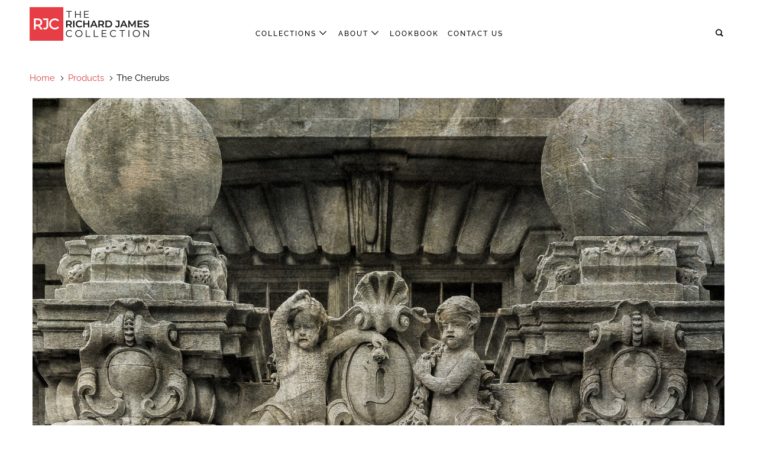

--- FILE ---
content_type: text/html; charset=utf-8
request_url: https://therichardjamescollection.com/products/architecture-detail-stone-entrance-cherubs
body_size: 40231
content:
<!DOCTYPE html>
<!--[if lt IE 7 ]><html class="ie ie6" lang="en"> <![endif]-->
<!--[if IE 7 ]><html class="ie ie7" lang="en"> <![endif]-->
<!--[if IE 8 ]><html class="ie ie8" lang="en"> <![endif]-->
<!--[if IE 9 ]><html class="ie ie9" lang="en"> <![endif]-->
<!--[if (gte IE 10)|!(IE)]><!--><html lang="en"> <!--<![endif]-->
  <head>
    <meta charset="utf-8">
    <meta http-equiv="cleartype" content="on">
    <meta name="robots" content="index,follow">

    
    <title>The Cherubs - The Richard James Collection</title>

    
      <meta name="description" content="From their place above the doorway, this pair of cherubs have observed﻿ the comings and goings of New Yorkers for well over a century." />
    

    

<meta name="author" content="The Richard James Collection">
<meta property="og:url" content="https://therichardjamescollection.com/products/architecture-detail-stone-entrance-cherubs">
<meta property="og:site_name" content="The Richard James Collection">


  <meta property="og:type" content="product">
  <meta property="og:title" content="The Cherubs">
  
    <meta property="og:image" content="http://therichardjamescollection.com/cdn/shop/products/architecture-detail-entrance-cherbs-apartment-nyc_600x.jpg?v=1537800376">
    <meta property="og:image:secure_url" content="https://therichardjamescollection.com/cdn/shop/products/architecture-detail-entrance-cherbs-apartment-nyc_600x.jpg?v=1537800376">
    
  
  <meta property="og:price:amount" content="119.00">
  <meta property="og:price:currency" content="USD">


  <meta property="og:description" content="From their place above the doorway, this pair of cherubs have observed﻿ the comings and goings of New Yorkers for well over a century.">




<meta name="twitter:card" content="summary">

  <meta name="twitter:title" content="The Cherubs">
  <meta name="twitter:description" content="
From their place above the doorway, this pair of cherubs have observed﻿ the comings and goings of New Yorkers for well over a century.">
  <meta name="twitter:image" content="https://therichardjamescollection.com/cdn/shop/products/architecture-detail-entrance-cherbs-apartment-nyc_240x.jpg?v=1537800376">
  <meta name="twitter:image:width" content="240">
  <meta name="twitter:image:height" content="240">



    
    

    <!-- Mobile Specific Metas -->
    <meta name="HandheldFriendly" content="True">
    <meta name="MobileOptimized" content="320">
    <meta name="viewport" content="width=device-width,initial-scale=1">
    <meta name="theme-color" content="#ffffff">

    <!-- Stylesheets for Parallax 3.5.4 -->
    <link href="//therichardjamescollection.com/cdn/shop/t/22/assets/styles.scss.css?v=98283985891392037541759332997" rel="stylesheet" type="text/css" media="all" />

    
      <link rel="shortcut icon" type="image/x-icon" href="//therichardjamescollection.com/cdn/shop/files/RJC_Logo_Submark_Red_4b8fd79a-9631-4302-9e08-7c9d590ddd7c_32x32.png?v=1613747971">
    

    
      <link rel="apple-touch-icon" href="//therichardjamescollection.com/cdn/shop/files/RJC_Favicon_400x400_b2a25454-2d74-47a8-9a5f-361addb568e4_400x400.png?v=1614291001">
    

    <link rel="canonical" href="https://therichardjamescollection.com/products/architecture-detail-stone-entrance-cherubs" />

    

    <script src="//therichardjamescollection.com/cdn/shop/t/22/assets/app.js?v=66300627711616878101743694184" type="text/javascript"></script>
    
	<!--   Frame Soze Chart Modal   -->
    <script src="//therichardjamescollection.com/cdn/shop/t/22/assets/cta.js?v=33453388766120064721743694184" type="text/javascript"></script>

    <!--[if lte IE 8]>
      <link href="//therichardjamescollection.com/cdn/shop/t/22/assets/ie.css?v=1024305471161636101743694184" rel="stylesheet" type="text/css" media="all" />
      <script src="//therichardjamescollection.com/cdn/shop/t/22/assets/skrollr.ie.js?v=116292453382836155221743694184" type="text/javascript"></script>
    <![endif]-->

    <script>window.performance && window.performance.mark && window.performance.mark('shopify.content_for_header.start');</script><meta id="shopify-digital-wallet" name="shopify-digital-wallet" content="/6893764669/digital_wallets/dialog">
<meta name="shopify-checkout-api-token" content="e14e854fd4579e00ab6adf35573816b5">
<link rel="alternate" type="application/json+oembed" href="https://therichardjamescollection.com/products/architecture-detail-stone-entrance-cherubs.oembed">
<script async="async" src="/checkouts/internal/preloads.js?locale=en-US"></script>
<link rel="preconnect" href="https://shop.app" crossorigin="anonymous">
<script async="async" src="https://shop.app/checkouts/internal/preloads.js?locale=en-US&shop_id=6893764669" crossorigin="anonymous"></script>
<script id="apple-pay-shop-capabilities" type="application/json">{"shopId":6893764669,"countryCode":"US","currencyCode":"USD","merchantCapabilities":["supports3DS"],"merchantId":"gid:\/\/shopify\/Shop\/6893764669","merchantName":"The Richard James Collection","requiredBillingContactFields":["postalAddress","email"],"requiredShippingContactFields":["postalAddress","email"],"shippingType":"shipping","supportedNetworks":["visa","masterCard","amex","discover","elo","jcb"],"total":{"type":"pending","label":"The Richard James Collection","amount":"1.00"},"shopifyPaymentsEnabled":true,"supportsSubscriptions":true}</script>
<script id="shopify-features" type="application/json">{"accessToken":"e14e854fd4579e00ab6adf35573816b5","betas":["rich-media-storefront-analytics"],"domain":"therichardjamescollection.com","predictiveSearch":true,"shopId":6893764669,"locale":"en"}</script>
<script>var Shopify = Shopify || {};
Shopify.shop = "the-richard-james-collection.myshopify.com";
Shopify.locale = "en";
Shopify.currency = {"active":"USD","rate":"1.0"};
Shopify.country = "US";
Shopify.theme = {"name":"New Updates - 4.3.25","id":132586274877,"schema_name":"Parallax","schema_version":"3.5.4","theme_store_id":688,"role":"main"};
Shopify.theme.handle = "null";
Shopify.theme.style = {"id":null,"handle":null};
Shopify.cdnHost = "therichardjamescollection.com/cdn";
Shopify.routes = Shopify.routes || {};
Shopify.routes.root = "/";</script>
<script type="module">!function(o){(o.Shopify=o.Shopify||{}).modules=!0}(window);</script>
<script>!function(o){function n(){var o=[];function n(){o.push(Array.prototype.slice.apply(arguments))}return n.q=o,n}var t=o.Shopify=o.Shopify||{};t.loadFeatures=n(),t.autoloadFeatures=n()}(window);</script>
<script>
  window.ShopifyPay = window.ShopifyPay || {};
  window.ShopifyPay.apiHost = "shop.app\/pay";
  window.ShopifyPay.redirectState = null;
</script>
<script id="shop-js-analytics" type="application/json">{"pageType":"product"}</script>
<script defer="defer" async type="module" src="//therichardjamescollection.com/cdn/shopifycloud/shop-js/modules/v2/client.init-shop-cart-sync_C5BV16lS.en.esm.js"></script>
<script defer="defer" async type="module" src="//therichardjamescollection.com/cdn/shopifycloud/shop-js/modules/v2/chunk.common_CygWptCX.esm.js"></script>
<script type="module">
  await import("//therichardjamescollection.com/cdn/shopifycloud/shop-js/modules/v2/client.init-shop-cart-sync_C5BV16lS.en.esm.js");
await import("//therichardjamescollection.com/cdn/shopifycloud/shop-js/modules/v2/chunk.common_CygWptCX.esm.js");

  window.Shopify.SignInWithShop?.initShopCartSync?.({"fedCMEnabled":true,"windoidEnabled":true});

</script>
<script>
  window.Shopify = window.Shopify || {};
  if (!window.Shopify.featureAssets) window.Shopify.featureAssets = {};
  window.Shopify.featureAssets['shop-js'] = {"shop-cart-sync":["modules/v2/client.shop-cart-sync_ZFArdW7E.en.esm.js","modules/v2/chunk.common_CygWptCX.esm.js"],"init-fed-cm":["modules/v2/client.init-fed-cm_CmiC4vf6.en.esm.js","modules/v2/chunk.common_CygWptCX.esm.js"],"shop-button":["modules/v2/client.shop-button_tlx5R9nI.en.esm.js","modules/v2/chunk.common_CygWptCX.esm.js"],"shop-cash-offers":["modules/v2/client.shop-cash-offers_DOA2yAJr.en.esm.js","modules/v2/chunk.common_CygWptCX.esm.js","modules/v2/chunk.modal_D71HUcav.esm.js"],"init-windoid":["modules/v2/client.init-windoid_sURxWdc1.en.esm.js","modules/v2/chunk.common_CygWptCX.esm.js"],"shop-toast-manager":["modules/v2/client.shop-toast-manager_ClPi3nE9.en.esm.js","modules/v2/chunk.common_CygWptCX.esm.js"],"init-shop-email-lookup-coordinator":["modules/v2/client.init-shop-email-lookup-coordinator_B8hsDcYM.en.esm.js","modules/v2/chunk.common_CygWptCX.esm.js"],"init-shop-cart-sync":["modules/v2/client.init-shop-cart-sync_C5BV16lS.en.esm.js","modules/v2/chunk.common_CygWptCX.esm.js"],"avatar":["modules/v2/client.avatar_BTnouDA3.en.esm.js"],"pay-button":["modules/v2/client.pay-button_FdsNuTd3.en.esm.js","modules/v2/chunk.common_CygWptCX.esm.js"],"init-customer-accounts":["modules/v2/client.init-customer-accounts_DxDtT_ad.en.esm.js","modules/v2/client.shop-login-button_C5VAVYt1.en.esm.js","modules/v2/chunk.common_CygWptCX.esm.js","modules/v2/chunk.modal_D71HUcav.esm.js"],"init-shop-for-new-customer-accounts":["modules/v2/client.init-shop-for-new-customer-accounts_ChsxoAhi.en.esm.js","modules/v2/client.shop-login-button_C5VAVYt1.en.esm.js","modules/v2/chunk.common_CygWptCX.esm.js","modules/v2/chunk.modal_D71HUcav.esm.js"],"shop-login-button":["modules/v2/client.shop-login-button_C5VAVYt1.en.esm.js","modules/v2/chunk.common_CygWptCX.esm.js","modules/v2/chunk.modal_D71HUcav.esm.js"],"init-customer-accounts-sign-up":["modules/v2/client.init-customer-accounts-sign-up_CPSyQ0Tj.en.esm.js","modules/v2/client.shop-login-button_C5VAVYt1.en.esm.js","modules/v2/chunk.common_CygWptCX.esm.js","modules/v2/chunk.modal_D71HUcav.esm.js"],"shop-follow-button":["modules/v2/client.shop-follow-button_Cva4Ekp9.en.esm.js","modules/v2/chunk.common_CygWptCX.esm.js","modules/v2/chunk.modal_D71HUcav.esm.js"],"checkout-modal":["modules/v2/client.checkout-modal_BPM8l0SH.en.esm.js","modules/v2/chunk.common_CygWptCX.esm.js","modules/v2/chunk.modal_D71HUcav.esm.js"],"lead-capture":["modules/v2/client.lead-capture_Bi8yE_yS.en.esm.js","modules/v2/chunk.common_CygWptCX.esm.js","modules/v2/chunk.modal_D71HUcav.esm.js"],"shop-login":["modules/v2/client.shop-login_D6lNrXab.en.esm.js","modules/v2/chunk.common_CygWptCX.esm.js","modules/v2/chunk.modal_D71HUcav.esm.js"],"payment-terms":["modules/v2/client.payment-terms_CZxnsJam.en.esm.js","modules/v2/chunk.common_CygWptCX.esm.js","modules/v2/chunk.modal_D71HUcav.esm.js"]};
</script>
<script>(function() {
  var isLoaded = false;
  function asyncLoad() {
    if (isLoaded) return;
    isLoaded = true;
    var urls = ["https:\/\/chimpstatic.com\/mcjs-connected\/js\/users\/242f45e68761600588e17de56\/5d7c35d7e6b5b2c0c2601ab0e.js?shop=the-richard-james-collection.myshopify.com","https:\/\/chimpstatic.com\/mcjs-connected\/js\/users\/242f45e68761600588e17de56\/2b514182b7e9fff32b328bc48.js?shop=the-richard-james-collection.myshopify.com"];
    for (var i = 0; i < urls.length; i++) {
      var s = document.createElement('script');
      s.type = 'text/javascript';
      s.async = true;
      s.src = urls[i];
      var x = document.getElementsByTagName('script')[0];
      x.parentNode.insertBefore(s, x);
    }
  };
  if(window.attachEvent) {
    window.attachEvent('onload', asyncLoad);
  } else {
    window.addEventListener('load', asyncLoad, false);
  }
})();</script>
<script id="__st">var __st={"a":6893764669,"offset":-18000,"reqid":"7e314fb4-db80-48d2-8586-65997a5764fb-1768722838","pageurl":"therichardjamescollection.com\/products\/architecture-detail-stone-entrance-cherubs","u":"19244bc34495","p":"product","rtyp":"product","rid":1435141701693};</script>
<script>window.ShopifyPaypalV4VisibilityTracking = true;</script>
<script id="captcha-bootstrap">!function(){'use strict';const t='contact',e='account',n='new_comment',o=[[t,t],['blogs',n],['comments',n],[t,'customer']],c=[[e,'customer_login'],[e,'guest_login'],[e,'recover_customer_password'],[e,'create_customer']],r=t=>t.map((([t,e])=>`form[action*='/${t}']:not([data-nocaptcha='true']) input[name='form_type'][value='${e}']`)).join(','),a=t=>()=>t?[...document.querySelectorAll(t)].map((t=>t.form)):[];function s(){const t=[...o],e=r(t);return a(e)}const i='password',u='form_key',d=['recaptcha-v3-token','g-recaptcha-response','h-captcha-response',i],f=()=>{try{return window.sessionStorage}catch{return}},m='__shopify_v',_=t=>t.elements[u];function p(t,e,n=!1){try{const o=window.sessionStorage,c=JSON.parse(o.getItem(e)),{data:r}=function(t){const{data:e,action:n}=t;return t[m]||n?{data:e,action:n}:{data:t,action:n}}(c);for(const[e,n]of Object.entries(r))t.elements[e]&&(t.elements[e].value=n);n&&o.removeItem(e)}catch(o){console.error('form repopulation failed',{error:o})}}const l='form_type',E='cptcha';function T(t){t.dataset[E]=!0}const w=window,h=w.document,L='Shopify',v='ce_forms',y='captcha';let A=!1;((t,e)=>{const n=(g='f06e6c50-85a8-45c8-87d0-21a2b65856fe',I='https://cdn.shopify.com/shopifycloud/storefront-forms-hcaptcha/ce_storefront_forms_captcha_hcaptcha.v1.5.2.iife.js',D={infoText:'Protected by hCaptcha',privacyText:'Privacy',termsText:'Terms'},(t,e,n)=>{const o=w[L][v],c=o.bindForm;if(c)return c(t,g,e,D).then(n);var r;o.q.push([[t,g,e,D],n]),r=I,A||(h.body.append(Object.assign(h.createElement('script'),{id:'captcha-provider',async:!0,src:r})),A=!0)});var g,I,D;w[L]=w[L]||{},w[L][v]=w[L][v]||{},w[L][v].q=[],w[L][y]=w[L][y]||{},w[L][y].protect=function(t,e){n(t,void 0,e),T(t)},Object.freeze(w[L][y]),function(t,e,n,w,h,L){const[v,y,A,g]=function(t,e,n){const i=e?o:[],u=t?c:[],d=[...i,...u],f=r(d),m=r(i),_=r(d.filter((([t,e])=>n.includes(e))));return[a(f),a(m),a(_),s()]}(w,h,L),I=t=>{const e=t.target;return e instanceof HTMLFormElement?e:e&&e.form},D=t=>v().includes(t);t.addEventListener('submit',(t=>{const e=I(t);if(!e)return;const n=D(e)&&!e.dataset.hcaptchaBound&&!e.dataset.recaptchaBound,o=_(e),c=g().includes(e)&&(!o||!o.value);(n||c)&&t.preventDefault(),c&&!n&&(function(t){try{if(!f())return;!function(t){const e=f();if(!e)return;const n=_(t);if(!n)return;const o=n.value;o&&e.removeItem(o)}(t);const e=Array.from(Array(32),(()=>Math.random().toString(36)[2])).join('');!function(t,e){_(t)||t.append(Object.assign(document.createElement('input'),{type:'hidden',name:u})),t.elements[u].value=e}(t,e),function(t,e){const n=f();if(!n)return;const o=[...t.querySelectorAll(`input[type='${i}']`)].map((({name:t})=>t)),c=[...d,...o],r={};for(const[a,s]of new FormData(t).entries())c.includes(a)||(r[a]=s);n.setItem(e,JSON.stringify({[m]:1,action:t.action,data:r}))}(t,e)}catch(e){console.error('failed to persist form',e)}}(e),e.submit())}));const S=(t,e)=>{t&&!t.dataset[E]&&(n(t,e.some((e=>e===t))),T(t))};for(const o of['focusin','change'])t.addEventListener(o,(t=>{const e=I(t);D(e)&&S(e,y())}));const B=e.get('form_key'),M=e.get(l),P=B&&M;t.addEventListener('DOMContentLoaded',(()=>{const t=y();if(P)for(const e of t)e.elements[l].value===M&&p(e,B);[...new Set([...A(),...v().filter((t=>'true'===t.dataset.shopifyCaptcha))])].forEach((e=>S(e,t)))}))}(h,new URLSearchParams(w.location.search),n,t,e,['guest_login'])})(!0,!0)}();</script>
<script integrity="sha256-4kQ18oKyAcykRKYeNunJcIwy7WH5gtpwJnB7kiuLZ1E=" data-source-attribution="shopify.loadfeatures" defer="defer" src="//therichardjamescollection.com/cdn/shopifycloud/storefront/assets/storefront/load_feature-a0a9edcb.js" crossorigin="anonymous"></script>
<script crossorigin="anonymous" defer="defer" src="//therichardjamescollection.com/cdn/shopifycloud/storefront/assets/shopify_pay/storefront-65b4c6d7.js?v=20250812"></script>
<script data-source-attribution="shopify.dynamic_checkout.dynamic.init">var Shopify=Shopify||{};Shopify.PaymentButton=Shopify.PaymentButton||{isStorefrontPortableWallets:!0,init:function(){window.Shopify.PaymentButton.init=function(){};var t=document.createElement("script");t.src="https://therichardjamescollection.com/cdn/shopifycloud/portable-wallets/latest/portable-wallets.en.js",t.type="module",document.head.appendChild(t)}};
</script>
<script data-source-attribution="shopify.dynamic_checkout.buyer_consent">
  function portableWalletsHideBuyerConsent(e){var t=document.getElementById("shopify-buyer-consent"),n=document.getElementById("shopify-subscription-policy-button");t&&n&&(t.classList.add("hidden"),t.setAttribute("aria-hidden","true"),n.removeEventListener("click",e))}function portableWalletsShowBuyerConsent(e){var t=document.getElementById("shopify-buyer-consent"),n=document.getElementById("shopify-subscription-policy-button");t&&n&&(t.classList.remove("hidden"),t.removeAttribute("aria-hidden"),n.addEventListener("click",e))}window.Shopify?.PaymentButton&&(window.Shopify.PaymentButton.hideBuyerConsent=portableWalletsHideBuyerConsent,window.Shopify.PaymentButton.showBuyerConsent=portableWalletsShowBuyerConsent);
</script>
<script data-source-attribution="shopify.dynamic_checkout.cart.bootstrap">document.addEventListener("DOMContentLoaded",(function(){function t(){return document.querySelector("shopify-accelerated-checkout-cart, shopify-accelerated-checkout")}if(t())Shopify.PaymentButton.init();else{new MutationObserver((function(e,n){t()&&(Shopify.PaymentButton.init(),n.disconnect())})).observe(document.body,{childList:!0,subtree:!0})}}));
</script>
<link id="shopify-accelerated-checkout-styles" rel="stylesheet" media="screen" href="https://therichardjamescollection.com/cdn/shopifycloud/portable-wallets/latest/accelerated-checkout-backwards-compat.css" crossorigin="anonymous">
<style id="shopify-accelerated-checkout-cart">
        #shopify-buyer-consent {
  margin-top: 1em;
  display: inline-block;
  width: 100%;
}

#shopify-buyer-consent.hidden {
  display: none;
}

#shopify-subscription-policy-button {
  background: none;
  border: none;
  padding: 0;
  text-decoration: underline;
  font-size: inherit;
  cursor: pointer;
}

#shopify-subscription-policy-button::before {
  box-shadow: none;
}

      </style>

<script>window.performance && window.performance.mark && window.performance.mark('shopify.content_for_header.end');</script>

    <noscript>
      <style>

        .slides > li:first-child { display: block; }
        .image__fallback {
          width: 100vw;
          display: block !important;
          max-width: 100vw !important;
          margin-bottom: 0;
        }
        .image__fallback + .hsContainer__image {
          display: none !important;
        }
        .hsContainer {
          height: auto !important;
        }
        .no-js-only {
          display: inherit !important;
        }
        .icon-cart.cart-button {
          display: none;
        }
        .lazyload,
        .cart_page_image img {
          opacity: 1;
          -webkit-filter: blur(0);
          filter: blur(0);
        }
        .bcg .hsContent {
          background-color: transparent;
        }
        .animate_right,
        .animate_left,
        .animate_up,
        .animate_down {
          opacity: 1;
        }
        .flexslider .slides>li {
          display: block;
        }
        .product_section .product_form {
          opacity: 1;
        }
        .multi_select,
        form .select {
          display: block !important;
        }
        .swatch_options {
          display: none;
        }
      </style>
    </noscript>

  	<script type="text/javascript" src="//therichardjamescollection.com/cdn/shop/t/22/assets/globorequestforquote_params.min.js?v=54749627592891050111743694184" ></script>
<script type="text/javascript">
    var GRFQConfigs = GRFQConfigs || {};
    GRFQConfigs.customer = {
        'id': '',
        'email': '',
        'name': ''
    };
    GRFQConfigs.pageempty = "Your quote is currently empty."
    GRFQConfigs.product = {"id":1435141701693,"title":"The Cherubs","handle":"architecture-detail-stone-entrance-cherubs","description":"\u003cdiv style=\"text-align: center;\"\u003e\n\u003cstrong\u003eFrom their place above the doorway, this pair of cherubs have observed﻿ the comings and goings of New Yorkers for well over a century\u003c\/strong\u003e.\u003c\/div\u003e","published_at":"2020-06-26T10:45:49-04:00","created_at":"2018-09-11T10:13:17-04:00","vendor":"Richard James","type":"","tags":["Architectural Details","Live"],"price":11900,"price_min":11900,"price_max":125000,"available":true,"price_varies":true,"compare_at_price":null,"compare_at_price_min":0,"compare_at_price_max":0,"compare_at_price_varies":false,"variants":[{"id":31789290389565,"title":"15x15 \/ Satin \/ Tube","option1":"15x15","option2":"Satin","option3":"Tube","sku":"15x15SatinTube","requires_shipping":true,"taxable":true,"featured_image":null,"available":true,"name":"The Cherubs - 15x15 \/ Satin \/ Tube","public_title":"15x15 \/ Satin \/ Tube","options":["15x15","Satin","Tube"],"price":11900,"weight":0,"compare_at_price":null,"inventory_management":"shopify","barcode":null,"requires_selling_plan":false,"selling_plan_allocations":[]},{"id":31789290553405,"title":"15x15 \/ Satin \/ Framed","option1":"15x15","option2":"Satin","option3":"Framed","sku":"15x15SatinFramed","requires_shipping":true,"taxable":true,"featured_image":null,"available":true,"name":"The Cherubs - 15x15 \/ Satin \/ Framed","public_title":"15x15 \/ Satin \/ Framed","options":["15x15","Satin","Framed"],"price":58900,"weight":0,"compare_at_price":null,"inventory_management":"shopify","barcode":null,"requires_selling_plan":false,"selling_plan_allocations":[]},{"id":31789290586173,"title":"15x15 \/ Watercolor \/ Tube","option1":"15x15","option2":"Watercolor","option3":"Tube","sku":"15x15WatercolorTube","requires_shipping":true,"taxable":true,"featured_image":null,"available":true,"name":"The Cherubs - 15x15 \/ Watercolor \/ Tube","public_title":"15x15 \/ Watercolor \/ Tube","options":["15x15","Watercolor","Tube"],"price":17500,"weight":0,"compare_at_price":null,"inventory_management":"shopify","barcode":null,"requires_selling_plan":false,"selling_plan_allocations":[]},{"id":31789290618941,"title":"15x15 \/ Watercolor \/ Framed","option1":"15x15","option2":"Watercolor","option3":"Framed","sku":"15x15WatercolorFramed","requires_shipping":true,"taxable":true,"featured_image":null,"available":true,"name":"The Cherubs - 15x15 \/ Watercolor \/ Framed","public_title":"15x15 \/ Watercolor \/ Framed","options":["15x15","Watercolor","Framed"],"price":64500,"weight":0,"compare_at_price":null,"inventory_management":"shopify","barcode":null,"requires_selling_plan":false,"selling_plan_allocations":[]},{"id":31789290651709,"title":"15x15 \/ Canvas \/ Tube","option1":"15x15","option2":"Canvas","option3":"Tube","sku":"15x15CanvasTube","requires_shipping":true,"taxable":true,"featured_image":null,"available":true,"name":"The Cherubs - 15x15 \/ Canvas \/ Tube","public_title":"15x15 \/ Canvas \/ Tube","options":["15x15","Canvas","Tube"],"price":17500,"weight":0,"compare_at_price":null,"inventory_management":"shopify","barcode":null,"requires_selling_plan":false,"selling_plan_allocations":[]},{"id":31789290684477,"title":"15x15 \/ Canvas \/ Framed","option1":"15x15","option2":"Canvas","option3":"Framed","sku":"15x15CanvasFramed","requires_shipping":true,"taxable":true,"featured_image":null,"available":true,"name":"The Cherubs - 15x15 \/ Canvas \/ Framed","public_title":"15x15 \/ Canvas \/ Framed","options":["15x15","Canvas","Framed"],"price":37200,"weight":0,"compare_at_price":null,"inventory_management":"shopify","barcode":null,"requires_selling_plan":false,"selling_plan_allocations":[]},{"id":31789290717245,"title":"24x24 \/ Satin \/ Tube","option1":"24x24","option2":"Satin","option3":"Tube","sku":"24x24SatinTube","requires_shipping":true,"taxable":true,"featured_image":null,"available":true,"name":"The Cherubs - 24x24 \/ Satin \/ Tube","public_title":"24x24 \/ Satin \/ Tube","options":["24x24","Satin","Tube"],"price":19300,"weight":0,"compare_at_price":null,"inventory_management":"shopify","barcode":null,"requires_selling_plan":false,"selling_plan_allocations":[]},{"id":31789290750013,"title":"24x24 \/ Satin \/ Framed","option1":"24x24","option2":"Satin","option3":"Framed","sku":"24x24SatinFramed","requires_shipping":true,"taxable":true,"featured_image":null,"available":true,"name":"The Cherubs - 24x24 \/ Satin \/ Framed","public_title":"24x24 \/ Satin \/ Framed","options":["24x24","Satin","Framed"],"price":80100,"weight":0,"compare_at_price":null,"inventory_management":"shopify","barcode":null,"requires_selling_plan":false,"selling_plan_allocations":[]},{"id":31789290782781,"title":"24x24 \/ Watercolor \/ Tube","option1":"24x24","option2":"Watercolor","option3":"Tube","sku":"24x24WatercolorTube","requires_shipping":true,"taxable":true,"featured_image":null,"available":true,"name":"The Cherubs - 24x24 \/ Watercolor \/ Tube","public_title":"24x24 \/ Watercolor \/ Tube","options":["24x24","Watercolor","Tube"],"price":29100,"weight":0,"compare_at_price":null,"inventory_management":"shopify","barcode":null,"requires_selling_plan":false,"selling_plan_allocations":[]},{"id":31789290815549,"title":"24x24 \/ Watercolor \/ Framed","option1":"24x24","option2":"Watercolor","option3":"Framed","sku":"24x24WatercolorFramed","requires_shipping":true,"taxable":true,"featured_image":null,"available":true,"name":"The Cherubs - 24x24 \/ Watercolor \/ Framed","public_title":"24x24 \/ Watercolor \/ Framed","options":["24x24","Watercolor","Framed"],"price":89900,"weight":0,"compare_at_price":null,"inventory_management":"shopify","barcode":null,"requires_selling_plan":false,"selling_plan_allocations":[]},{"id":31789290848317,"title":"24x24 \/ Canvas \/ Tube","option1":"24x24","option2":"Canvas","option3":"Tube","sku":"24x24CanvasTube","requires_shipping":true,"taxable":true,"featured_image":null,"available":true,"name":"The Cherubs - 24x24 \/ Canvas \/ Tube","public_title":"24x24 \/ Canvas \/ Tube","options":["24x24","Canvas","Tube"],"price":29100,"weight":0,"compare_at_price":null,"inventory_management":"shopify","barcode":null,"requires_selling_plan":false,"selling_plan_allocations":[]},{"id":31789290881085,"title":"24x24 \/ Canvas \/ Framed","option1":"24x24","option2":"Canvas","option3":"Framed","sku":"24x24CanvasFramed","requires_shipping":true,"taxable":true,"featured_image":null,"available":true,"name":"The Cherubs - 24x24 \/ Canvas \/ Framed","public_title":"24x24 \/ Canvas \/ Framed","options":["24x24","Canvas","Framed"],"price":52400,"weight":0,"compare_at_price":null,"inventory_management":"shopify","barcode":null,"requires_selling_plan":false,"selling_plan_allocations":[]},{"id":31789290913853,"title":"40x40 \/ Satin \/ Tube","option1":"40x40","option2":"Satin","option3":"Tube","sku":"40x40SatinTube","requires_shipping":true,"taxable":true,"featured_image":null,"available":true,"name":"The Cherubs - 40x40 \/ Satin \/ Tube","public_title":"40x40 \/ Satin \/ Tube","options":["40x40","Satin","Tube"],"price":30000,"weight":0,"compare_at_price":null,"inventory_management":"shopify","barcode":null,"requires_selling_plan":false,"selling_plan_allocations":[]},{"id":31789290979389,"title":"40x40 \/ Satin \/ Framed","option1":"40x40","option2":"Satin","option3":"Framed","sku":"40x40SatinFramed","requires_shipping":true,"taxable":true,"featured_image":null,"available":true,"name":"The Cherubs - 40x40 \/ Satin \/ Framed","public_title":"40x40 \/ Satin \/ Framed","options":["40x40","Satin","Framed"],"price":112500,"weight":0,"compare_at_price":null,"inventory_management":"shopify","barcode":null,"requires_selling_plan":false,"selling_plan_allocations":[]},{"id":31789291012157,"title":"40x40 \/ Watercolor \/ Tube","option1":"40x40","option2":"Watercolor","option3":"Tube","sku":"40x40WatercolorTube","requires_shipping":true,"taxable":true,"featured_image":null,"available":true,"name":"The Cherubs - 40x40 \/ Watercolor \/ Tube","public_title":"40x40 \/ Watercolor \/ Tube","options":["40x40","Watercolor","Tube"],"price":50000,"weight":0,"compare_at_price":null,"inventory_management":"shopify","barcode":null,"requires_selling_plan":false,"selling_plan_allocations":[]},{"id":31789291044925,"title":"40x40 \/ Watercolor \/ Framed","option1":"40x40","option2":"Watercolor","option3":"Framed","sku":"40x40WatercolorFramed","requires_shipping":true,"taxable":true,"featured_image":null,"available":true,"name":"The Cherubs - 40x40 \/ Watercolor \/ Framed","public_title":"40x40 \/ Watercolor \/ Framed","options":["40x40","Watercolor","Framed"],"price":125000,"weight":0,"compare_at_price":null,"inventory_management":"shopify","barcode":null,"requires_selling_plan":false,"selling_plan_allocations":[]},{"id":31789291077693,"title":"40x40 \/ Canvas \/ Tube","option1":"40x40","option2":"Canvas","option3":"Tube","sku":"40x40CanvasTube","requires_shipping":true,"taxable":true,"featured_image":null,"available":true,"name":"The Cherubs - 40x40 \/ Canvas \/ Tube","public_title":"40x40 \/ Canvas \/ Tube","options":["40x40","Canvas","Tube"],"price":50000,"weight":0,"compare_at_price":null,"inventory_management":"shopify","barcode":null,"requires_selling_plan":false,"selling_plan_allocations":[]},{"id":31789291110461,"title":"40x40 \/ Canvas \/ Framed","option1":"40x40","option2":"Canvas","option3":"Framed","sku":"40x40CanvasFramed","requires_shipping":true,"taxable":true,"featured_image":null,"available":true,"name":"The Cherubs - 40x40 \/ Canvas \/ Framed","public_title":"40x40 \/ Canvas \/ Framed","options":["40x40","Canvas","Framed"],"price":100000,"weight":0,"compare_at_price":null,"inventory_management":"shopify","barcode":null,"requires_selling_plan":false,"selling_plan_allocations":[]}],"images":["\/\/therichardjamescollection.com\/cdn\/shop\/products\/architecture-detail-entrance-cherbs-apartment-nyc.jpg?v=1537800376"],"featured_image":"\/\/therichardjamescollection.com\/cdn\/shop\/products\/architecture-detail-entrance-cherbs-apartment-nyc.jpg?v=1537800376","options":["Size","Paper","Frame"],"media":[{"alt":null,"id":1612524191805,"position":1,"preview_image":{"aspect_ratio":1.0,"height":2000,"width":2000,"src":"\/\/therichardjamescollection.com\/cdn\/shop\/products\/architecture-detail-entrance-cherbs-apartment-nyc.jpg?v=1537800376"},"aspect_ratio":1.0,"height":2000,"media_type":"image","src":"\/\/therichardjamescollection.com\/cdn\/shop\/products\/architecture-detail-entrance-cherbs-apartment-nyc.jpg?v=1537800376","width":2000}],"requires_selling_plan":false,"selling_plan_groups":[],"content":"\u003cdiv style=\"text-align: center;\"\u003e\n\u003cstrong\u003eFrom their place above the doorway, this pair of cherubs have observed﻿ the comings and goings of New Yorkers for well over a century\u003c\/strong\u003e.\u003c\/div\u003e"};
            GRFQConfigs.product.selected_or_first_available_variant = {"id":31789290389565,"title":"15x15 \/ Satin \/ Tube","option1":"15x15","option2":"Satin","option3":"Tube","sku":"15x15SatinTube","requires_shipping":true,"taxable":true,"featured_image":null,"available":true,"name":"The Cherubs - 15x15 \/ Satin \/ Tube","public_title":"15x15 \/ Satin \/ Tube","options":["15x15","Satin","Tube"],"price":11900,"weight":0,"compare_at_price":null,"inventory_management":"shopify","barcode":null,"requires_selling_plan":false,"selling_plan_allocations":[]};            GRFQConfigs.cartItems = [];
        if(typeof GRFQConfigs.lang_translations.find(x => x.code == Shopify.locale) != "undefined"){
        GRFQConfigs.translations = GRFQConfigs.lang_translations.find(x => x.code == Shopify.locale);
    }else{
        GRFQConfigs.translations = GRFQConfigs.translation_default;
    }
</script>
<script type="text/javascript" src="//therichardjamescollection.com/cdn/shop/t/22/assets/globorequestforquote.min.js?v=6522257995224210151743694184" defer="defer"></script>

<link href="//therichardjamescollection.com/cdn/shop/t/22/assets/globorequestforquote.css?v=32140890613961706081743694184" rel="stylesheet" type="text/css" media="all" /><style>
    .rfq-btn{
        background: #e73d46;
        color: #ffffff;
        font-size: px;
    }
</style>
<!-- BEGIN app block: shopify://apps/sa-request-a-quote/blocks/app-embed-block/56d84fcb-37c7-4592-bb51-641b7ec5eef0 -->


    <script src='https://www.google.com/recaptcha/api.js?render=explicit' defer="defer" ></script>

<script type="text/javascript">
    var config = {"settings":{"app_url":"https:\/\/quote.samita.io","shop_url":"the-richard-james-collection.myshopify.com","domain":"therichardjamescollection.com","plan":"PREMIUM","new_frontend":0,"new_setting":1,"front_shop_url":"therichardjamescollection.com","search_template_created":"false","collection_enable":1,"product_enable":1,"rfq_page":"gallery-inquiry","rfq_history":"contact-us","lang_translations":[],"lang_translationsFormbuilder":[],"selector":{"productForm":[".home-product form[action*=\"\/cart\/add\"]",".shop-product form[action*=\"\/cart\/add\"]","#shopify-section-featured-product form[action*=\"\/cart\/add\"]","form.apb-product-form",".product-form__buy-buttons form[action*=\"\/cart\/add\"]","product-form form[action*=\"\/cart\/add\"]",".product-form form[action*=\"\/cart\/add\"]",".product-page form[action*=\"\/cart\/add\"]",".product-add form[action*=\"\/cart\/add\"]","[id*=\"ProductSection--\"] form[action*=\"\/cart\/add\"]","form#add-to-cart-form","form.sf-cart__form","form.productForm","form.product-form","form.product-single__form","form.shopify-product-form:not(#product-form-installment)","form.atc-form","form.atc-form-mobile","form[action*=\"\/cart\/add\"]:not([hidden]):not(#product-form-installment)"],"addtocart_selector":"#shopify_add_to_cart,.product-form .btn-cart,.js-product-button-add-to-cart,.shopify-product-form .btn-addtocart,#product-add-to-cart,.shopify-product-form .add_to_cart,.product-details__add-to-cart-button,.shopify-product-form .product-submit,.product-form__cart-buttons,.shopify-product-form input[type=\"submit\"],.js-product-form button[type=\"submit\"],form.product-purchase-form button[type=\"submit\"],#addToCart,#AddToCart,[data-btn-type=\"add-to-cart\"],.default-cart-button__button,.shopify-product-form button[data-add-to-cart],form[data-product-form] .add-to-cart-btn,.product__submit__add,.product-form .add-to-cart-button,.product-form__cart-submit,.shopify-product-form button[data-product-add],#AddToCart--product-template,.product-buy-buttons--cta,.product-form__add-btn,form[data-type=\"add-to-cart-form\"] .product__add-to-cart,.productForm .productForm-submit,.ProductForm__AddToCart,.shopify-product-form .btn--add-to-cart,.ajax-product-form button[data-add-to-cart],.shopify-product-form .product__submit__add,form[data-product-form] .add-to-cart,.product-form .product__submit__add,.shopify-product-form button[type=\"submit\"][data-add-button],.product-form .product-form__add-button,.product-form__submit,.product-single__form .add-to-cart,form#AddToCartForm button#AddToCart,form.shopify-product-form button.add-to-cart,form[action*=\"\/cart\/add\"] [name=\"add\"],form[action*=\"\/cart\/add\"] button#AddToCartDesk, form[data-product-form] button[data-product-add], .product-form--atc-button[data-product-atc], .globo-validationForm, button.single_add_to_cart_button, input#AddToCart-product-template, button[data-action=\"add-to-cart\"], .product-details-wrapper .add-to-cart input, form.product-menu-form .product-menu-button[data-product-menu-button-atc], .product-add input#AddToCart, #product-content #add-to-cart #addToCart, .product-form-submit-wrap .add-to-cart-button, .productForm-block .productForm-submit, .btn-wrapper-c .add, .product-submit input.add-to-cart, .form-element-quantity-submit .form-element-submit-button, .quantity-submit-row__submit input, form#AddToCartForm .product-add input#addToCart, .product__form .product__add-to-cart, #product-description form .product-add .add, .product-add input.button.product-add-available, .globo__validation-default, #product-area .product-details-wrapper .options .selector-wrapper .submit,.product_type_simple add_to_cart_button,.pr_atc,.js-product-button-add-to-cart,.product-cta,.tt-btn-addtocart,.product-card-interaction,.product-item__quick-form,.product--quick-add,.btn--quick[data-add-to-cart],.product-card-btn__btn,.productitem--action-atc,.quick-add-btn,.quick-add-button,.product-item__quick-add-button,add-to-cart,.cartButton,.product_after_shop_loop_buttons,.quick-buy-product-form .pb-button-shadow,.product-form__submit,.quick-add__submit,.product__submit__add,form #AddToCart-product-template, form #AddToCart, form #addToCart-product-template, form .product__add-to-cart-button, form .product-form__cart-submit, form .add-to-cart, form .cart-functions \u003e button, form .productitem--action-atc, form .product-form--atc-button, form .product-menu-button-atc, form .product__add-to-cart, form .add-to-cart-button, form #addToCart, form .product-detail__form__action \u003e button, form .product-form-submit-wrap \u003e input, form .product-form input[type=\"submit\"], form input.submit, form .add_to_cart, form .product-item-quick-shop, form #add-to-cart, form .productForm-submit, form .add-to-cart-btn, form .product-single__add-btn, form .quick-add--add-button, form .product-page--add-to-cart, form .addToCart, form .product-form .form-actions, form .button.add, form button#add, form .addtocart, form .AddtoCart, form .product-add input.add, form button#purchase, form[action*=\"\/cart\/add\"] button[type=\"submit\"], form .product__form button[type=\"submit\"], form #AddToCart--product-template","addToCartTextElement":"[data-add-to-cart-text], [data-button-text], .button-text, *:not(.icon):not(.spinner):not(.no-js):not(.spinner-inner-1):not(.spinner-inner-2):not(.spinner-inner-3)","collectionProductForm":".spf-product__form, form[action*=\"\/cart\/add\"]","collectionAddToCartSelector":".collectionPreorderAddToCartBtn, [type=\"submit\"]:not(.quick-add__submit), [name=\"add\"]:not(.quick-add__submit), .add-to-cart-btn, .pt-btn-addtocart, .js-add-to-cart, .tt-btn-addtocart, .spf-product__form-btn-addtocart, .ProductForm__AddToCart, button.gt_button.gt_product-button--add-to-cart, .button--addToCart","productCollectionItem":".grid__item, .product-item, .card \u003e .card__content .card__information,.collection-product-card,.sf__pcard,.product-item__content,.products .product-col,.pr_list_item,.pr_grid_item,.product-wrap,.tt-layout-product-item .tt-product,.products-grid .grid-item,.product-grid .indiv-product, .product-list [data-product-item],.product-list .product-block,.collection-products .collection-product,.collection__grid-loop .product-index,.product-thumbnail[data-product-thumbnail],.filters-results .product-list .card,.product-loop .product-index,#main-collection-product-grid .product-index,.collection-container .product,.featured-collection .product,.collection__grid-item,.collection-product,[data-product-grid-item],.product-grid-item.product-grid-item--featured,.collection__products .product-grid-item, .collection-alternating-product,.product-list-item, .collection-product-grid [class*=\"column\"],.collection-filters .product-grid-item, .featured-collection__content .featured-collection__item,.collection-grid .grid-item.grid-product,#CollectionProductGrid .collection-list li,.collection__products .product-item,.collection__products .product-item,#main-collection-product-grid .product-loop__item,.product-loop .product-loop__item, .products #ajaxSection c:not(.card-price),#main-collection-products .product,.grid.gap-theme \u003e li,.mainCollectionProductGrid .grid .block-product,.collection-grid-main .items-start \u003e .block, .s-collection__products .c-product-item,.products-grid .product,[data-section-type=\"collection\"] .group.block,.blocklayout .block.product,.sf__pcard,.product-grid .product-block,.product-list .product-block .product-block__inner, .collection.grid .product-item .product-item__wrapper,.collection--body--grid .product--root,.o-layout__item .product-card,.productgrid--items .productgrid--item .productitem,.box__collection,.collection-page__product,.collection-grid__row .product-block .product-block__inner,.ProductList .Grid__Cell .ProductItem .ProductItem__Wrapper,.items .item .item__inner,.grid-flex .product-block,.product-loop .product,.collection__products .product-tile,.product-list .product-item, .product-grid .grid-item .grid-item__content,.collection .product-item, .collection__grid .product-card .product-card-info,.collection-list .block,.collection__products .product-item,.product--root[data-product-view=grid],.grid__wrapper .product-loop__item,.collection__list-item, #CollectionSection .grid-uniform .grid-item, #shopify-section-collection-template .product-item, .collections__products .featured-collections__item, .collection-grid-section:not(.shopify-section),.spf-product-card,.product-grid-item,.productitem, .type-product-grid-item, .product-details, .featured-product-content","productCollectionHref":"h3[data-href*=\"\/products\/\"], div[data-href*=\"\/products\/\"], a.product-block__link[href*=\"\/products\/\"], a.indiv-product__link[href*=\"\/products\/\"], a.thumbnail__link[href*=\"\/products\/\"], a.product-item__link[href*=\"\/products\/\"], a.product-card__link[href*=\"\/products\/\"], a.product-card-link[href*=\"\/products\/\"], a.product-block__image__link[href*=\"\/products\/\"], a.stretched-link[href*=\"\/products\/\"], a.grid-product__link[href*=\"\/products\/\"], a.product-grid-item--link[href*=\"\/products\/\"], a.product-link[href*=\"\/products\/\"], a.product__link[href*=\"\/products\/\"], a.full-unstyled-link[href*=\"\/products\/\"], a.grid-item__link[href*=\"\/products\/\"], a.grid-product__link[href*=\"\/products\/\"], a[data-product-page-link][href*=\"\/products\/\"], a[href*=\"\/products\/\"]:not(.logo-bar__link,.ButtonGroup__Item.Button,.menu-promotion__link,.site-nav__link,.mobile-nav__link,.hero__sidebyside-image-link,.announcement-link,.breadcrumbs-list__link,.single-level-link,.d-none,.icon-twitter,.icon-facebook,.icon-pinterest,#btn,.list-menu__item.link.link--tex,.btnProductQuickview,.index-banner-slides-each,.global-banner-switch,.sub-nav-item-link,.announcement-bar__link)","quickViewSelector":"a.quickview-icon.quickview, .qv-icon, .previewer-button, .sca-qv-button, .product-item__action-button[data-action=\"open-modal\"], .boost-pfs-quickview-btn, .collection-product[data-action=\"show-product\"], button.product-item__quick-shop-button, .product-item__quick-shop-button-wrapper, .open-quick-view, .product-item__action-button[data-action=\"open-modal\"], .tt-btn-quickview, .product-item-quick-shop .available, .quickshop-trigger, .productitem--action-trigger:not(.productitem--action-atc), .quick-product__btn, .thumbnail, .quick_shop, a.sca-qv-button, .overlay, .quick-view, .open-quick-view, [data-product-card-link], a[rel=\"quick-view\"], a.quick-buy, div.quickview-button \u003e a, .block-inner a.more-info, .quick-shop-modal-trigger, a.quick-view-btn, a.spo-quick-view, div.quickView-button, a.product__label--quick-shop, span.trigger-quick-view, a.act-quickview-button, a.product-modal, [data-quickshop-full], [data-quickshop-slim], [data-quickshop-trigger], .quick_view_btn, .js-quickview-trigger, [id*=\"quick-add-template\"], .js-quickbuy-button","quickViewProductForm":".qv-form, .qview-form, .description-wrapper_content, .wx-product-wrapper, #sca-qv-add-item-form, .product-form, #boost-pfs-quickview-cart-form, .product.preview .shopify-product-form, .product-details__form, .gfqv-product-form, #ModalquickView form#modal_quick_view, .quick_view_form, .product_form, .quick-buy__product-form, .quick-shop-modal form[action*=\"\/cart\/add\"], #quick-shop-modal form[action*=\"\/cart\/add\"], .white-popup.quick-view form[action*=\"\/cart\/add\"], .quick-view form[action*=\"\/cart\/add\"], [id*=\"QuickShopModal-\"] form[action*=\"\/cart\/add\"], .quick-shop.active form[action*=\"\/cart\/add\"], .quick-view-panel form[action*=\"\/cart\/add\"], .content.product.preview form[action*=\"\/cart\/add\"], .quickView-wrap form[action*=\"\/cart\/add\"], .quick-modal form[action*=\"\/cart\/add\"], #colorbox form[action*=\"\/cart\/add\"], .product-quick-view form[action*=\"\/cart\/add\"], .quickform, .modal--quickshop-full, .modal--quickshop form[action*=\"\/cart\/add\"], .quick-shop-form, .fancybox-inner form[action*=\"\/cart\/add\"], #quick-view-modal form[action*=\"\/cart\/add\"], [data-product-modal] form[action*=\"\/cart\/add\"], .modal--quick-shop.modal--is-active form[action*=\"\/cart\/add\"]","searchResultSelector":".predictive-search, .search__results__products, .search-bar__results, .predictive-search-results, #PredictiveResults, .search-results-panel, .search-flydown--results, .header-search-results-wrapper, .main_search__popup","searchResultItemSelector":".predictive-search__list-item, .predictive-search__results-list li, ul li, .product-item, .search-bar__results-products .mini-product, .search__product-loop li, .grid-item, .grid-product, .search--result-group .row, .search-flydown--product, .predictive-search-group .grid, .main-search-result, .search-result","price_selector":".sf__pcard-price,.shopify-Price-amount,#price_ppr,.product-page-info__price,.tt-price,.price-box,.product__price-container,.product-meta__price-list-container,.product-item-meta__price-list-container,.collection-product-price,.product__grid__price,.product-grid-item__price,.product-price--wrapper,.price__current,.product-loop-element__price,.product-block__price,[class*=\"product-card-price\"],.ProductMeta__PriceList,.ProductItem__PriceList,.product-detail__price,.price_wrapper,.product__price__wrap,[data-price-wrapper],.product-item__price-list,.product-single__prices,.product-block--price,.product-page--pricing,.current-price,.product-prices,.product-card-prices,.product-price-block,product-price-root,.product--price-container,.product-form__prices,.product-loop__price,.card-price,.product-price-container,.product_after_shop_loop_price,.main-product__price,.product-block-price,span[data-product-price],.block-price,product-price,.price-wrapper,.price__container,#ProductPrice-product-template,#ProductPrice,.product-price,.product__price—reg,#productPrice-product-template,.product__current-price,.product-thumb-caption-price-current,.product-item-caption-price-current,.grid-product__price,.product__price,span.price:not(.mini-cart__content .price),span.product-price,.productitem--price,.product-pricing,span.money,.product-item__price,.product-list-item-price,p.price,div.price,.product-meta__prices,div.product-price,span#price,.price.money,h3.price,a.price,.price-area,.product-item-price,.pricearea,.collectionGrid .collectionBlock-info \u003e p,#ComparePrice,.product--price-wrapper,.product-page--price-wrapper,.color--shop-accent.font-size--s.t--meta.f--main,.ComparePrice,.ProductPrice,.prodThumb .title span:last-child,.product-single__price-product-template,.product-info-price,.price-money,.prod-price,#price-field,.product-grid--price,.prices,.pricing,#product-price,.money-styling,.compare-at-price,.product-item--price,.card__price,.product-card__price,.product-price__price,.product-item__price-wrapper,.product-single__price,.grid-product__price-wrap,a.grid-link p.grid-link__meta,dl.price,.mini-product__price,.predictive-search__price","buynow_selector":".shopify-payment-button","quantity_selector":"[name=\"quantity\"], input.quantity, [name=\"qty\"]","variantSelector":".product-form__variants, .ga-product_variant_select, select[name=\"id\"], input[name=\"id\"], .qview-variants \u003e select, select[name=\"id[]\"], input[name=\"grfqId\"], select[name=\"idGlobo\"]","variantActivator":".product-form__chip-wrapper, .product__swatches [data-swatch-option], .swatch__container .swatch__option, .gf_swatches .gf_swatch, .product-form__controls-group-options select, ul.clickyboxes li, .pf-variant-select, ul.swatches-select li, .product-options__value, .form-check-swatch, button.btn.swatch select.product__variant, .pf-container a, button.variant.option, ul.js-product__variant--container li, .variant-input, .product-variant \u003e ul \u003e li  ,.input--dropdown, .HorizontalList \u003e li, .product-single__swatch__item, .globo-swatch-list ul.value \u003e .select-option, .form-swatch-item, .selector-wrapper select, select.pf-input, ul.swatches-select \u003e li.nt-swatch.swatch_pr_item, ul.gfqv-swatch-values \u003e li, .lh-swatch-select, .swatch-image, .variant-image-swatch, #option-size, .selector-wrapper .replaced, .regular-select-content \u003e .regular-select-item, .radios--input, ul.swatch-view \u003e li \u003e .swatch-selector ,.single-option-selector, .swatch-element input, [data-product-option], .single-option-selector__radio, [data-index^=\"option\"], .SizeSwatchList input, .swatch-panda input[type=radio], .swatch input, .swatch-element input[type=radio], select[id*=\"product-select-\"], select[id|=\"product-select-option\"], [id|=\"productSelect-product\"], [id|=\"ProductSelect-option\"],select[id|=\"product-variants-option\"],select[id|=\"sca-qv-product-selected-option\"],select[id*=\"product-variants-\"],select[id|=\"product-selectors-option\"],select[id|=\"variant-listbox-option\"],select[id|=\"id-option\"],select[id|=\"SingleOptionSelector\"], .variant-input-wrap input, [data-action=\"select-value\"], .product-swatch-list li, .product-form__input input","checkout_btn":"input[type=\"submit\"][name=\"checkout\"], button[type=\"submit\"][name=\"checkout\"], button[type=\"button\"][name=\"checkout\"]","quoteCounter":".quotecounter .bigquotecounter, .cart-icon .quotecount, cart-icon .count, [id=\"quoteCount\"], .quoteCount, .g-quote-item span.g-badge, .medium-up--hide.small--one-half .site-header__cart span.quotecount","positionButton":".g-atc","positionCollectionButton":".g-collection-atc","positionQuickviewButton":".g-quickview-atc","positionFeatureButton":".g-feature-atc","positionSearchButton":".g-feature-atc","positionLoginButton":".g-login-btn"},"classes":{"rfqButton":"rfq-btn","rfqCollectionButton":"rfq-collection-btn","rfqCartButton":"rfq-btn-cart","rfqLoginButton":"grfq-login-to-see-price-btn","rfqTheme":"rfq-theme","rfqHidden":"rfq-hidden","rfqHidePrice":"GRFQHidePrice","rfqHideAtcBtn":"GRFQHideAddToCartButton","rfqHideBuynowBtn":"GRFQHideBuyNowButton","rfqCollectionContent":"rfq-collection-content","rfqCollectionLoaded":"rfq-collection-loaded","rfqCollectionItem":"rfq-collection-item","rfqCollectionVariantSelector":"rfq-variant-id","rfqSingleProductForm":"rfq-product-form","rfqCollectionProductForm":"rfq-collection-form","rfqFeatureProductForm":"rfq-feature-form","rfqQuickviewProductForm":"rfq-quickview-form","rfqCollectionActivator":"rfq-variant-selector"},"translation_default":{"button":"Submit a Gallery Inquiry","popupsuccess":"The print %s is added to your gallery inquiry.","popupproductselection":null,"popupreviewinformation":null,"popupcontactinformation":null,"popupcontinue":"Continue Shopping","popupviewquote":"View Inquiry","popupnextstep":"Next step","popuppreviousstep":"Previous step","productsubheading":"Enter your quote quantity for each variant","popupcontactinformationheading":"Contact information","popupcontactinformationsubheading":"In order to reach out to you we would like to know a bit more about you.","popupback":"Back","popupupdate":"Update","popupproducts":"Products","popupproductssubheading":"The following products will be added to your gallery inquiry","popupthankyou":"Thank you","toast_message":"Product added to gallery inquiry","pageempty":"Your gallery request is currently empty.","pagebutton":"Submit Inquiry","pagesubmitting":"Submitting Inquiry","pagesuccess":"Thank you for submitting a gallery inquiry!","pagecontinueshopping":"Continue Shopping","pageimage":null,"pageproduct":"Print","pagevendor":"Vendor","pagesku":"SKU","pageoption":"Option","pagequantity":"Quantity","pageprice":"Price","pagetotal":"Total","formrequest":"Form request","pagesubtotal":"Subtotal","pageremove":"Remove","error_messages":{"required":"Please fill in this field","invalid_name":null,"invalid_email":"Invalid email","invalid_phone":null,"file_size_limit":"File size exceed limit","file_not_allowed":"File extension is not allowed","required_captcha":"Please verify captcha","element_optional":"Optional"},"historylogin":"You have to {login|login} to use the Gallery Inquiry history feature.","historyempty":"You haven't placed an inquiry at this time.","historyaccount":"Account Information","historycustomer":"Customer Name","historyid":null,"historydate":"Date","historyitems":"Items","historyaction":"Action","historyview":"View","login_to_show_price_button":"Login to see price","message_toast":"Product added to gallery inquiry"},"show_buynow":1,"show_atc":1,"show_price":1,"convert_cart_enable":2,"redirectUrl":null,"message_type_afteratq":"popup","require_login":0,"login_to_show_price":0,"login_to_show_price_button_background":"#000","login_to_show_price_button_text_color":"#fff","money_format":"$","money_format_full":"\u003cspan class=hidden\u003e${{amount}}\u003c\/span\u003e","rules":{"all":{"enable":true},"manual":{"enable":false,"manual_products":"1435141931069"},"automate":{"enable":false,"automate_rule":[{"value":null,"where":"NOT_EQUALS","select":"TITLE"}],"automate_operator":"and"}},"hide_price_rule":{"manual":{"ids":[]},"automate":{"operator":"and","rule":[{"select":"TITLE","value":null,"where":"CONTAINS"}]}},"settings":{"historylogin":"You have to {login|login} to use the Gallery Inquiry history feature."},"file_extension":["pdf","jpg","jpeg","psd"],"reCAPTCHASiteKey":"6LcI83QfAAAAAJPEDr90SUUqwOA7boXXSyFmqjtR","product_field_display":[],"form_elements":[{"id":279379,"form_id":15887,"code":"firstname","type":"text","subtype":null,"label":"First Name","default":null,"placeholder":null,"className":null,"maxlength":null,"rows":null,"required":1,"validate":null,"allow_multiple":null,"width":"50","description":null,"created_at":"2022-04-18T14:50:08.000000Z","updated_at":"2022-04-18T14:50:08.000000Z"},{"id":279380,"form_id":15887,"code":"lastname","type":"text","subtype":null,"label":"Last Name","default":null,"placeholder":null,"className":null,"maxlength":null,"rows":null,"required":1,"validate":null,"allow_multiple":null,"width":"50","description":null,"created_at":"2022-04-18T14:50:08.000000Z","updated_at":"2022-04-18T14:50:08.000000Z"},{"id":279381,"form_id":15887,"code":"email","type":"text","subtype":null,"label":"Email","default":null,"placeholder":null,"className":null,"maxlength":null,"rows":null,"required":1,"validate":null,"allow_multiple":null,"width":"50","description":null,"created_at":"2022-04-18T14:50:08.000000Z","updated_at":"2022-04-18T14:50:08.000000Z"},{"id":279382,"form_id":15887,"code":"phone","type":"phone","subtype":null,"label":"Phone","default":null,"placeholder":null,"className":null,"maxlength":null,"rows":null,"required":null,"validate":null,"allow_multiple":null,"width":"50","description":null,"created_at":"2022-04-18T14:50:08.000000Z","updated_at":"2022-04-18T14:50:08.000000Z"},{"id":279383,"form_id":15887,"code":"message","type":"textarea","subtype":null,"label":"Message","default":null,"placeholder":null,"className":null,"maxlength":null,"rows":null,"required":null,"validate":null,"allow_multiple":null,"width":"100","description":null,"created_at":"2022-04-18T14:50:08.000000Z","updated_at":"2022-04-18T14:50:08.000000Z"}],"quote_widget_enable":false,"quote_widget_action":"go_to_quote_page","quote_widget_icon":null,"quote_widget_label":"Quotes ({numOfItem})","quote_widget_background":"#000","quote_widget_color":"#fff","quote_widget_position":"#000","enable_custom_price":0,"button_background":"#e73d46","button_color":"#ffffff","buttonfont":null,"popup_primary_bg_color":"#5b227d","appearance":"","continue_shopping":"https:\/\/the-richard-james-collection.myshopify.com\/collections\/all","collection_variant_selector":1}}
    window.GRFQConfigs = window.GRFQConfigs || {};
    
    GRFQConfigs.classes = {
        rfqButton: 'rfq-btn',
        rfqCollectionButton: 'rfq-collection-btn',
        rfqCartButton: 'rfq-btn-cart',
        rfqLoginButton: 'grfq-login-to-see-price-btn',
        rfqTheme: 'rfq-theme',
        rfqHidden: 'rfq-hidden',
        rfqHidePrice: 'GRFQHidePrice',
        rfqHideAtcBtn: 'GRFQHideAddToCartButton',
        rfqHideBuynowBtn: 'GRFQHideBuyNowButton',
        rfqCollectionContent: 'rfq-collection-content',
        rfqCollectionLoaded: 'rfq-collection-loaded',
        rfqCollectionItem: 'rfq-collection-item',
        rfqCollectionVariantSelector: 'rfq-variant-id',
        rfqSingleProductForm: 'rfq-product-form',
        rfqCollectionProductForm: 'rfq-collection-form',
        rfqFeatureProductForm: 'rfq-feature-form',
        rfqQuickviewProductForm: 'rfq-quickview-form',
        rfqCollectionActivator: 'rfq-variant-selector'
    }
    GRFQConfigs.selector = {
        productForm: [
            ".home-product form[action*=\"/cart/add\"]",
            ".shop-product form[action*=\"/cart/add\"]",
            "#shopify-section-featured-product form[action*=\"/cart/add\"]",
            "form.apb-product-form",
            ".product-form__buy-buttons form[action*=\"/cart/add\"]",
            "product-form form[action*=\"/cart/add\"]",
            ".product-form form[action*=\"/cart/add\"]",
            ".product-page form[action*=\"/cart/add\"]",
            ".product-add form[action*=\"/cart/add\"]",
            "[id*=\"ProductSection--\"] form[action*=\"/cart/add\"]",
            "form#add-to-cart-form",
            "form.sf-cart__form",
            "form.productForm",
            "form.product-form",
            "form.product-single__form",
            "form.shopify-product-form:not(#product-form-installment)",
            "form.atc-form",
            "form.atc-form-mobile",
            "form[action*=\"/cart/add\"]:not([hidden]):not(#product-form-installment)"
        ],
        addtocart_selector: "#shopify_add_to_cart,.product-form .btn-cart,.js-product-button-add-to-cart,.shopify-product-form .btn-addtocart,#product-add-to-cart,.shopify-product-form .add_to_cart,.product-details__add-to-cart-button,.shopify-product-form .product-submit,.product-form__cart-buttons,.shopify-product-form input[type=\"submit\"],.js-product-form button[type=\"submit\"],form.product-purchase-form button[type=\"submit\"],#addToCart,#AddToCart,[data-btn-type=\"add-to-cart\"],.default-cart-button__button,.shopify-product-form button[data-add-to-cart],form[data-product-form] .add-to-cart-btn,.product__submit__add,.product-form .add-to-cart-button,.product-form__cart-submit,.shopify-product-form button[data-product-add],#AddToCart--product-template,.product-buy-buttons--cta,.product-form__add-btn,form[data-type=\"add-to-cart-form\"] .product__add-to-cart,.productForm .productForm-submit,.ProductForm__AddToCart,.shopify-product-form .btn--add-to-cart,.ajax-product-form button[data-add-to-cart],.shopify-product-form .product__submit__add,form[data-product-form] .add-to-cart,.product-form .product__submit__add,.shopify-product-form button[type=\"submit\"][data-add-button],.product-form .product-form__add-button,.product-form__submit,.product-single__form .add-to-cart,form#AddToCartForm button#AddToCart,form.shopify-product-form button.add-to-cart,form[action*=\"/cart/add\"] [name=\"add\"],form[action*=\"/cart/add\"] button#AddToCartDesk, form[data-product-form] button[data-product-add], .product-form--atc-button[data-product-atc], .globo-validationForm, button.single_add_to_cart_button, input#AddToCart-product-template, button[data-action=\"add-to-cart\"], .product-details-wrapper .add-to-cart input, form.product-menu-form .product-menu-button[data-product-menu-button-atc], .product-add input#AddToCart, #product-content #add-to-cart #addToCart, .product-form-submit-wrap .add-to-cart-button, .productForm-block .productForm-submit, .btn-wrapper-c .add, .product-submit input.add-to-cart, .form-element-quantity-submit .form-element-submit-button, .quantity-submit-row__submit input, form#AddToCartForm .product-add input#addToCart, .product__form .product__add-to-cart, #product-description form .product-add .add, .product-add input.button.product-add-available, .globo__validation-default, #product-area .product-details-wrapper .options .selector-wrapper .submit,.product_type_simple add_to_cart_button,.pr_atc,.js-product-button-add-to-cart,.product-cta,.tt-btn-addtocart,.product-card-interaction,.product-item__quick-form,.product--quick-add,.btn--quick[data-add-to-cart],.product-card-btn__btn,.productitem--action-atc,.quick-add-btn,.quick-add-button,.product-item__quick-add-button,add-to-cart,.cartButton,.product_after_shop_loop_buttons,.quick-buy-product-form .pb-button-shadow,.product-form__submit,.quick-add__submit,.product__submit__add,form #AddToCart-product-template, form #AddToCart, form #addToCart-product-template, form .product__add-to-cart-button, form .product-form__cart-submit, form .add-to-cart, form .cart-functions > button, form .productitem--action-atc, form .product-form--atc-button, form .product-menu-button-atc, form .product__add-to-cart, form .add-to-cart-button, form #addToCart, form .product-detail__form__action > button, form .product-form-submit-wrap > input, form .product-form input[type=\"submit\"], form input.submit, form .add_to_cart, form .product-item-quick-shop, form #add-to-cart, form .productForm-submit, form .add-to-cart-btn, form .product-single__add-btn, form .quick-add--add-button, form .product-page--add-to-cart, form .addToCart, form .product-form .form-actions, form .button.add, form button#add, form .addtocart, form .AddtoCart, form .product-add input.add, form button#purchase, form[action*=\"/cart/add\"] button[type=\"submit\"], form .product__form button[type=\"submit\"], form #AddToCart--product-template",
        addToCartTextElement: "[data-add-to-cart-text], [data-button-text], .button-text, *:not(.icon):not(.spinner):not(.no-js):not(.spinner-inner-1):not(.spinner-inner-2):not(.spinner-inner-3)",
        collectionProductForm: ".spf-product__form, form[action*=\"/cart/add\"]",
        collectionAddToCartSelector: ".collectionPreorderAddToCartBtn, [type=\"submit\"]:not(.quick-add__submit), [name=\"add\"]:not(.quick-add__submit), .add-to-cart-btn, .pt-btn-addtocart, .js-add-to-cart, .tt-btn-addtocart, .spf-product__form-btn-addtocart, .ProductForm__AddToCart, button.gt_button.gt_product-button--add-to-cart, .button--addToCart",
        productCollectionItem: ".grid__item, .product-item, .card > .card__content .card__information,.collection-product-card,.sf__pcard,.product-item__content,.products .product-col,.pr_list_item,.pr_grid_item,.product-wrap,.tt-layout-product-item .tt-product,.products-grid .grid-item,.product-grid .indiv-product, .product-list [data-product-item],.product-list .product-block,.collection-products .collection-product,.collection__grid-loop .product-index,.product-thumbnail[data-product-thumbnail],.filters-results .product-list .card,.product-loop .product-index,#main-collection-product-grid .product-index,.collection-container .product,.featured-collection .product,.collection__grid-item,.collection-product,[data-product-grid-item],.product-grid-item.product-grid-item--featured,.collection__products .product-grid-item, .collection-alternating-product,.product-list-item, .collection-product-grid [class*=\"column\"],.collection-filters .product-grid-item, .featured-collection__content .featured-collection__item,.collection-grid .grid-item.grid-product,#CollectionProductGrid .collection-list li,.collection__products .product-item,.collection__products .product-item,#main-collection-product-grid .product-loop__item,.product-loop .product-loop__item, .products #ajaxSection c:not(.card-price),#main-collection-products .product,.grid.gap-theme > li,.mainCollectionProductGrid .grid .block-product,.collection-grid-main .items-start > .block, .s-collection__products .c-product-item,.products-grid .product,[data-section-type=\"collection\"] .group.block,.blocklayout .block.product,.sf__pcard,.product-grid .product-block,.product-list .product-block .product-block__inner, .collection.grid .product-item .product-item__wrapper,.collection--body--grid .product--root,.o-layout__item .product-card,.productgrid--items .productgrid--item .productitem,.box__collection,.collection-page__product,.collection-grid__row .product-block .product-block__inner,.ProductList .Grid__Cell .ProductItem .ProductItem__Wrapper,.items .item .item__inner,.grid-flex .product-block,.product-loop .product,.collection__products .product-tile,.product-list .product-item, .product-grid .grid-item .grid-item__content,.collection .product-item, .collection__grid .product-card .product-card-info,.collection-list .block,.collection__products .product-item,.product--root[data-product-view=grid],.grid__wrapper .product-loop__item,.collection__list-item, #CollectionSection .grid-uniform .grid-item, #shopify-section-collection-template .product-item, .collections__products .featured-collections__item, .collection-grid-section:not(.shopify-section),.spf-product-card,.product-grid-item,.productitem, .type-product-grid-item, .product-details, .featured-product-content",
        productCollectionHref: "h3[data-href*=\"/products/\"], div[data-href*=\"/products/\"], a.product-block__link[href*=\"/products/\"], a.indiv-product__link[href*=\"/products/\"], a.thumbnail__link[href*=\"/products/\"], a.product-item__link[href*=\"/products/\"], a.product-card__link[href*=\"/products/\"], a.product-card-link[href*=\"/products/\"], a.product-block__image__link[href*=\"/products/\"], a.stretched-link[href*=\"/products/\"], a.grid-product__link[href*=\"/products/\"], a.product-grid-item--link[href*=\"/products/\"], a.product-link[href*=\"/products/\"], a.product__link[href*=\"/products/\"], a.full-unstyled-link[href*=\"/products/\"], a.grid-item__link[href*=\"/products/\"], a.grid-product__link[href*=\"/products/\"], a[data-product-page-link][href*=\"/products/\"], a[href*=\"/products/\"]:not(.logo-bar__link,.ButtonGroup__Item.Button,.menu-promotion__link,.site-nav__link,.mobile-nav__link,.hero__sidebyside-image-link,.announcement-link,.breadcrumbs-list__link,.single-level-link,.d-none,.icon-twitter,.icon-facebook,.icon-pinterest,#btn,.list-menu__item.link.link--tex,.btnProductQuickview,.index-banner-slides-each,.global-banner-switch,.sub-nav-item-link,.announcement-bar__link)",
        quickViewSelector: "a.quickview-icon.quickview, .qv-icon, .previewer-button, .sca-qv-button, .product-item__action-button[data-action=\"open-modal\"], .boost-pfs-quickview-btn, .collection-product[data-action=\"show-product\"], button.product-item__quick-shop-button, .product-item__quick-shop-button-wrapper, .open-quick-view, .product-item__action-button[data-action=\"open-modal\"], .tt-btn-quickview, .product-item-quick-shop .available, .quickshop-trigger, .productitem--action-trigger:not(.productitem--action-atc), .quick-product__btn, .thumbnail, .quick_shop, a.sca-qv-button, .overlay, .quick-view, .open-quick-view, [data-product-card-link], a[rel=\"quick-view\"], a.quick-buy, div.quickview-button > a, .block-inner a.more-info, .quick-shop-modal-trigger, a.quick-view-btn, a.spo-quick-view, div.quickView-button, a.product__label--quick-shop, span.trigger-quick-view, a.act-quickview-button, a.product-modal, [data-quickshop-full], [data-quickshop-slim], [data-quickshop-trigger], .quick_view_btn, .js-quickview-trigger, [id*=\"quick-add-template\"], .js-quickbuy-button",
        quickViewProductForm: ".qv-form, .qview-form, .description-wrapper_content, .wx-product-wrapper, #sca-qv-add-item-form, .product-form, #boost-pfs-quickview-cart-form, .product.preview .shopify-product-form, .product-details__form, .gfqv-product-form, #ModalquickView form#modal_quick_view, .quick_view_form, .product_form, .quick-buy__product-form, .quick-shop-modal form[action*=\"/cart/add\"], #quick-shop-modal form[action*=\"/cart/add\"], .white-popup.quick-view form[action*=\"/cart/add\"], .quick-view form[action*=\"/cart/add\"], [id*=\"QuickShopModal-\"] form[action*=\"/cart/add\"], .quick-shop.active form[action*=\"/cart/add\"], .quick-view-panel form[action*=\"/cart/add\"], .content.product.preview form[action*=\"/cart/add\"], .quickView-wrap form[action*=\"/cart/add\"], .quick-modal form[action*=\"/cart/add\"], #colorbox form[action*=\"/cart/add\"], .product-quick-view form[action*=\"/cart/add\"], .quickform, .modal--quickshop-full, .modal--quickshop form[action*=\"/cart/add\"], .quick-shop-form, .fancybox-inner form[action*=\"/cart/add\"], #quick-view-modal form[action*=\"/cart/add\"], [data-product-modal] form[action*=\"/cart/add\"], .modal--quick-shop.modal--is-active form[action*=\"/cart/add\"]",
        searchResultSelector: ".predictive-search, .search__results__products, .search-bar__results, .predictive-search-results, #PredictiveResults, .search-results-panel, .search-flydown--results, .header-search-results-wrapper, .main_search__popup",
        searchResultItemSelector: ".predictive-search__list-item, .predictive-search__results-list li, ul li, .product-item, .search-bar__results-products .mini-product, .search__product-loop li, .grid-item, .grid-product, .search--result-group .row, .search-flydown--product, .predictive-search-group .grid, .main-search-result, .search-result",
        price_selector: ".sf__pcard-price,.shopify-Price-amount,#price_ppr,.product-page-info__price,.tt-price,.price-box,.product__price-container,.product-meta__price-list-container,.product-item-meta__price-list-container,.collection-product-price,.product__grid__price,.product-grid-item__price,.product-price--wrapper,.price__current,.product-loop-element__price,.product-block__price,[class*=\"product-card-price\"],.ProductMeta__PriceList,.ProductItem__PriceList,.product-detail__price,.price_wrapper,.product__price__wrap,[data-price-wrapper],.product-item__price-list,.product-single__prices,.product-block--price,.product-page--pricing,.current-price,.product-prices,.product-card-prices,.product-price-block,product-price-root,.product--price-container,.product-form__prices,.product-loop__price,.card-price,.product-price-container,.product_after_shop_loop_price,.main-product__price,.product-block-price,span[data-product-price],.block-price,product-price,.price-wrapper,.price__container,#ProductPrice-product-template,#ProductPrice,.product-price,.product__price—reg,#productPrice-product-template,.product__current-price,.product-thumb-caption-price-current,.product-item-caption-price-current,.grid-product__price,.product__price,span.price:not(.mini-cart__content .price),span.product-price,.productitem--price,.product-pricing,span.money,.product-item__price,.product-list-item-price,p.price,div.price,.product-meta__prices,div.product-price,span#price,.price.money,h3.price,a.price,.price-area,.product-item-price,.pricearea,.collectionGrid .collectionBlock-info > p,#ComparePrice,.product--price-wrapper,.product-page--price-wrapper,.color--shop-accent.font-size--s.t--meta.f--main,.ComparePrice,.ProductPrice,.prodThumb .title span:last-child,.product-single__price-product-template,.product-info-price,.price-money,.prod-price,#price-field,.product-grid--price,.prices,.pricing,#product-price,.money-styling,.compare-at-price,.product-item--price,.card__price,.product-card__price,.product-price__price,.product-item__price-wrapper,.product-single__price,.grid-product__price-wrap,a.grid-link p.grid-link__meta,dl.price,.mini-product__price,.predictive-search__price",
        buynow_selector: ".shopify-payment-button",
        quantity_selector: "[name=\"quantity\"], input.quantity, [name=\"qty\"]",
        variantSelector: ".product-form__variants, .ga-product_variant_select, select[name=\"id\"], input[name=\"id\"], .qview-variants > select, select[name=\"id[]\"], input[name=\"grfqId\"], select[name=\"idGlobo\"]",
        variantActivator: ".product-form__chip-wrapper, .product__swatches [data-swatch-option], .swatch__container .swatch__option, .gf_swatches .gf_swatch, .product-form__controls-group-options select, ul.clickyboxes li, .pf-variant-select, ul.swatches-select li, .product-options__value, .form-check-swatch, button.btn.swatch select.product__variant, .pf-container a, button.variant.option, ul.js-product__variant--container li, .variant-input, .product-variant > ul > li  ,.input--dropdown, .HorizontalList > li, .product-single__swatch__item, .globo-swatch-list ul.value > .select-option, .form-swatch-item, .selector-wrapper select, select.pf-input, ul.swatches-select > li.nt-swatch.swatch_pr_item, ul.gfqv-swatch-values > li, .lh-swatch-select, .swatch-image, .variant-image-swatch, #option-size, .selector-wrapper .replaced, .regular-select-content > .regular-select-item, .radios--input, ul.swatch-view > li > .swatch-selector ,.single-option-selector, .swatch-element input, [data-product-option], .single-option-selector__radio, [data-index^=\"option\"], .SizeSwatchList input, .swatch-panda input[type=radio], .swatch input, .swatch-element input[type=radio], select[id*=\"product-select-\"], select[id|=\"product-select-option\"], [id|=\"productSelect-product\"], [id|=\"ProductSelect-option\"],select[id|=\"product-variants-option\"],select[id|=\"sca-qv-product-selected-option\"],select[id*=\"product-variants-\"],select[id|=\"product-selectors-option\"],select[id|=\"variant-listbox-option\"],select[id|=\"id-option\"],select[id|=\"SingleOptionSelector\"], .variant-input-wrap input, [data-action=\"select-value\"], .product-swatch-list li, .product-form__input input",
        checkout_btn: "input[type=\"submit\"][name=\"checkout\"], button[type=\"submit\"][name=\"checkout\"], button[type=\"button\"][name=\"checkout\"]",
        quoteCounter: ".quotecounter .bigquotecounter, .cart-icon .quotecount, cart-icon .count, [id=\"quoteCount\"], .quoteCount, .g-quote-item span.g-badge, .medium-up--hide.small--one-half .site-header__cart span.quotecount",
        positionButton: ".g-atc",
        positionCollectionButton: ".g-collection-atc",
        positionQuickviewButton: ".g-quickview-atc",
        positionFeatureButton: ".g-feature-atc",
        positionSearchButton: ".g-feature-atc",
        positionLoginButton: ".g-login-btn"
    }
    window.GRFQConfigs = config.settings || {};
    window.GRFQCollection = window.GRFQCollection || {};
    GRFQConfigs.customer = {
        'id': '',
        'email': '',
        'name': '',
        'first_name': '',
        'last_name': '',
        'phone': '',
        'note': '',
        'tags': null,
        'default_address': null,
        'addresses': null,
        'b2b': null,
        'company_available_locations': {
            "id": null,
        },
        'current_company': {
            "id": null,
        },
        'current_location': {
            "id": null,
        }
    };
    
    
    
    
        if("rfq_theme_"+( (typeof Shopify != 'undefined' && Shopify?.theme?.id ) ? Shopify?.theme?.id : 0) == "rfq_theme_120634507325"){
            GRFQConfigs.theme_info = {"id":120634507325,"name":"v2020.05 - Gift Card with Installments message","created_at":"2021-10-18T15:33:45-04:00","updated_at":"2021-10-18T15:34:11-04:00","role":"unpublished","theme_store_id":688,"previewable":true,"processing":false,"admin_graphql_api_id":"gid://shopify/Theme/120634507325","theme_name":"Parallax","theme_version":"3.5.4"}
        }
    
    
    
        if("rfq_theme_"+( (typeof Shopify != 'undefined' && Shopify?.theme?.id ) ? Shopify?.theme?.id : 0) == "rfq_theme_122787758141"){
            GRFQConfigs.theme_info = {"id":122787758141,"name":"DRP | Updates - 04062022","created_at":"2022-04-06T13:49:41-04:00","updated_at":"2022-04-18T10:16:15-04:00","role":"unpublished","theme_store_id":688,"previewable":true,"processing":false,"admin_graphql_api_id":"gid://shopify/Theme/122787758141","theme_name":"Parallax","theme_version":"3.5.4"}
        }
    
    
    
        if("rfq_theme_"+( (typeof Shopify != 'undefined' && Shopify?.theme?.id ) ? Shopify?.theme?.id : 0) == "rfq_theme_132586274877"){
            GRFQConfigs.theme_info = {"id":132586274877,"name":"New Updates - 4.3.25","created_at":"2025-04-03T11:29:39-04:00","updated_at":"2025-04-03T11:30:04-04:00","role":"unpublished","theme_store_id":688,"previewable":true,"processing":false,"admin_graphql_api_id":"gid://shopify/Theme/132586274877","theme_name":"Parallax","theme_version":"3.5.4"}
        }
    
    
    
        if("rfq_theme_"+( (typeof Shopify != 'undefined' && Shopify?.theme?.id ) ? Shopify?.theme?.id : 0) == "rfq_theme_17118330941"){
            GRFQConfigs.theme_info = {"id":17118330941,"name":"Debut","created_at":"2018-07-18T10:37:55-04:00","updated_at":"2021-12-10T10:28:07-05:00","role":"unpublished","theme_store_id":796,"previewable":true,"processing":false,"admin_graphql_api_id":"gid://shopify/Theme/17118330941","theme_name":"Debut","theme_version":"7.1.1"}
        }
    
    
    
        if("rfq_theme_"+( (typeof Shopify != 'undefined' && Shopify?.theme?.id ) ? Shopify?.theme?.id : 0) == "rfq_theme_32462438461"){
            GRFQConfigs.theme_info = {"id":32462438461,"name":"Parallax","created_at":"2018-08-14T10:31:18-04:00","updated_at":"2018-09-29T15:46:47-04:00","role":"unpublished","theme_store_id":688,"previewable":true,"processing":false,"admin_graphql_api_id":"gid://shopify/Theme/32462438461","theme_name":"Parallax","theme_version":"3.5.4"}
        }
    
    
    
        if("rfq_theme_"+( (typeof Shopify != 'undefined' && Shopify?.theme?.id ) ? Shopify?.theme?.id : 0) == "rfq_theme_32640991293"){
            GRFQConfigs.theme_info = {"id":32640991293,"name":"Password Page Update","created_at":"2018-09-28T14:03:01-04:00","updated_at":"2020-03-09T16:45:34-04:00","role":"unpublished","theme_store_id":688,"previewable":true,"processing":false,"admin_graphql_api_id":"gid://shopify/Theme/32640991293","theme_name":"Parallax","theme_version":"3.5.4"}
        }
    
    
    
        if("rfq_theme_"+( (typeof Shopify != 'undefined' && Shopify?.theme?.id ) ? Shopify?.theme?.id : 0) == "rfq_theme_33181433917"){
            GRFQConfigs.theme_info = {"id":33181433917,"name":"STAGING","created_at":"2018-12-17T10:47:15-05:00","updated_at":"2019-07-22T17:08:37-04:00","role":"unpublished","theme_store_id":688,"previewable":true,"processing":false,"admin_graphql_api_id":"gid://shopify/Theme/33181433917","theme_name":"Parallax","theme_version":"3.5.4"}
        }
    
    
    
        if("rfq_theme_"+( (typeof Shopify != 'undefined' && Shopify?.theme?.id ) ? Shopify?.theme?.id : 0) == "rfq_theme_79084388413"){
            GRFQConfigs.theme_info = {"id":79084388413,"name":"Launch Theme | FINAL","created_at":"2020-03-06T11:27:45-05:00","updated_at":"2020-04-07T09:30:04-04:00","role":"unpublished","theme_store_id":688,"previewable":true,"processing":false,"admin_graphql_api_id":"gid://shopify/Theme/79084388413","theme_name":"Parallax","theme_version":"3.5.4"}
        }
    
    
    
        if("rfq_theme_"+( (typeof Shopify != 'undefined' && Shopify?.theme?.id ) ? Shopify?.theme?.id : 0) == "rfq_theme_79104901181"){
            GRFQConfigs.theme_info = {"id":79104901181,"name":"Launch Theme | FINAL | Updates","created_at":"2020-03-18T09:25:59-04:00","updated_at":"2020-04-21T11:43:14-04:00","role":"unpublished","theme_store_id":688,"previewable":true,"processing":false,"admin_graphql_api_id":"gid://shopify/Theme/79104901181","theme_name":"Parallax","theme_version":"3.5.4"}
        }
    
    
    
        if("rfq_theme_"+( (typeof Shopify != 'undefined' && Shopify?.theme?.id ) ? Shopify?.theme?.id : 0) == "rfq_theme_79160082493"){
            GRFQConfigs.theme_info = {"id":79160082493,"name":"Copy of Launch Theme | FINAL | Updates","created_at":"2020-04-02T08:21:48-04:00","updated_at":"2020-04-02T08:22:12-04:00","role":"unpublished","theme_store_id":688,"previewable":true,"processing":false,"admin_graphql_api_id":"gid://shopify/Theme/79160082493","theme_name":"Parallax","theme_version":"3.5.4"}
        }
    
    
    
        if("rfq_theme_"+( (typeof Shopify != 'undefined' && Shopify?.theme?.id ) ? Shopify?.theme?.id : 0) == "rfq_theme_79817408573"){
            GRFQConfigs.theme_info = {"id":79817408573,"name":"Launch Theme - FINAL - v2","created_at":"2020-04-21T09:43:24-04:00","updated_at":"2020-06-19T11:05:41-04:00","role":"unpublished","theme_store_id":688,"previewable":true,"processing":false,"admin_graphql_api_id":"gid://shopify/Theme/79817408573","theme_name":"Parallax","theme_version":"3.5.4"}
        }
    
    
    
        if("rfq_theme_"+( (typeof Shopify != 'undefined' && Shopify?.theme?.id ) ? Shopify?.theme?.id : 0) == "rfq_theme_81278763069"){
            GRFQConfigs.theme_info = {"id":81278763069,"name":"RJC - v2 - Remove Cranbrook","created_at":"2020-06-12T10:15:18-04:00","updated_at":"2020-06-19T13:14:17-04:00","role":"unpublished","theme_store_id":688,"previewable":true,"processing":false,"admin_graphql_api_id":"gid://shopify/Theme/81278763069","theme_name":"Parallax","theme_version":"3.5.4"}
        }
    
    
    
        if("rfq_theme_"+( (typeof Shopify != 'undefined' && Shopify?.theme?.id ) ? Shopify?.theme?.id : 0) == "rfq_theme_81318248509"){
            GRFQConfigs.theme_info = {"id":81318248509,"name":"Cranbrook - v3","created_at":"2020-06-19T11:12:02-04:00","updated_at":"2020-06-30T17:13:36-04:00","role":"unpublished","theme_store_id":688,"previewable":true,"processing":false,"admin_graphql_api_id":"gid://shopify/Theme/81318248509","theme_name":"Parallax","theme_version":"3.5.4"}
        }
    
    
    
        if("rfq_theme_"+( (typeof Shopify != 'undefined' && Shopify?.theme?.id ) ? Shopify?.theme?.id : 0) == "rfq_theme_81353637949"){
            GRFQConfigs.theme_info = {"id":81353637949,"name":"Square - v4","created_at":"2020-06-26T15:22:36-04:00","updated_at":"2020-09-07T16:17:49-04:00","role":"unpublished","theme_store_id":688,"previewable":true,"processing":false,"admin_graphql_api_id":"gid://shopify/Theme/81353637949","theme_name":"Parallax","theme_version":"3.5.4"}
        }
    
    
    
        if("rfq_theme_"+( (typeof Shopify != 'undefined' && Shopify?.theme?.id ) ? Shopify?.theme?.id : 0) == "rfq_theme_81613914173"){
            GRFQConfigs.theme_info = {"id":81613914173,"name":"Square Icons - v4","created_at":"2020-09-03T11:30:22-04:00","updated_at":"2020-09-25T11:57:35-04:00","role":"unpublished","theme_store_id":688,"previewable":true,"processing":false,"admin_graphql_api_id":"gid://shopify/Theme/81613914173","theme_name":"Parallax","theme_version":"3.5.4"}
        }
    
    
    
        if("rfq_theme_"+( (typeof Shopify != 'undefined' && Shopify?.theme?.id ) ? Shopify?.theme?.id : 0) == "rfq_theme_83795181629"){
            GRFQConfigs.theme_info = {"id":83795181629,"name":"v2020.1 - Square Updates","created_at":"2020-09-25T11:10:10-04:00","updated_at":"2020-10-05T13:41:23-04:00","role":"unpublished","theme_store_id":688,"previewable":true,"processing":false,"admin_graphql_api_id":"gid://shopify/Theme/83795181629","theme_name":"Parallax","theme_version":"3.5.4"}
        }
    
    
    
        if("rfq_theme_"+( (typeof Shopify != 'undefined' && Shopify?.theme?.id ) ? Shopify?.theme?.id : 0) == "rfq_theme_83818840125"){
            GRFQConfigs.theme_info = {"id":83818840125,"name":"v2020.02 - Photo Frame & Nav Button Updates","created_at":"2020-10-01T19:06:22-04:00","updated_at":"2020-10-08T11:33:32-04:00","role":"unpublished","theme_store_id":688,"previewable":true,"processing":false,"admin_graphql_api_id":"gid://shopify/Theme/83818840125","theme_name":"Parallax","theme_version":"3.5.4"}
        }
    
    
    
        if("rfq_theme_"+( (typeof Shopify != 'undefined' && Shopify?.theme?.id ) ? Shopify?.theme?.id : 0) == "rfq_theme_83834437693"){
            GRFQConfigs.theme_info = {"id":83834437693,"name":"v2020.03 - Padding Fix","created_at":"2020-10-07T09:09:10-04:00","updated_at":"2020-10-07T09:42:06-04:00","role":"unpublished","theme_store_id":688,"previewable":true,"processing":false,"admin_graphql_api_id":"gid://shopify/Theme/83834437693","theme_name":"Parallax","theme_version":"3.5.4"}
        }
    
    
    
        if("rfq_theme_"+( (typeof Shopify != 'undefined' && Shopify?.theme?.id ) ? Shopify?.theme?.id : 0) == "rfq_theme_83839451197"){
            GRFQConfigs.theme_info = {"id":83839451197,"name":"v2020.04 - Padding Fix","created_at":"2020-10-08T11:29:55-04:00","updated_at":"2020-11-09T15:43:37-05:00","role":"unpublished","theme_store_id":688,"previewable":true,"processing":false,"admin_graphql_api_id":"gid://shopify/Theme/83839451197","theme_name":"Parallax","theme_version":"3.5.4"}
        }
    
    
    
        if("rfq_theme_"+( (typeof Shopify != 'undefined' && Shopify?.theme?.id ) ? Shopify?.theme?.id : 0) == "rfq_theme_83938508861"){
            GRFQConfigs.theme_info = {"id":83938508861,"name":"v2020.05 - Gift Card","created_at":"2020-11-06T17:02:01-05:00","updated_at":"2025-03-31T18:53:25-04:00","role":"main","theme_store_id":688,"previewable":true,"processing":false,"admin_graphql_api_id":"gid://shopify/Theme/83938508861","theme_name":"Parallax","theme_version":"3.5.4"}
        }
    
    
    
        GRFQConfigs.product = {"id":1435141701693,"title":"The Cherubs","handle":"architecture-detail-stone-entrance-cherubs","description":"\u003cdiv style=\"text-align: center;\"\u003e\n\u003cstrong\u003eFrom their place above the doorway, this pair of cherubs have observed﻿ the comings and goings of New Yorkers for well over a century\u003c\/strong\u003e.\u003c\/div\u003e","published_at":"2020-06-26T10:45:49-04:00","created_at":"2018-09-11T10:13:17-04:00","vendor":"Richard James","type":"","tags":["Architectural Details","Live"],"price":11900,"price_min":11900,"price_max":125000,"available":true,"price_varies":true,"compare_at_price":null,"compare_at_price_min":0,"compare_at_price_max":0,"compare_at_price_varies":false,"variants":[{"id":31789290389565,"title":"15x15 \/ Satin \/ Tube","option1":"15x15","option2":"Satin","option3":"Tube","sku":"15x15SatinTube","requires_shipping":true,"taxable":true,"featured_image":null,"available":true,"name":"The Cherubs - 15x15 \/ Satin \/ Tube","public_title":"15x15 \/ Satin \/ Tube","options":["15x15","Satin","Tube"],"price":11900,"weight":0,"compare_at_price":null,"inventory_management":"shopify","barcode":null,"requires_selling_plan":false,"selling_plan_allocations":[]},{"id":31789290553405,"title":"15x15 \/ Satin \/ Framed","option1":"15x15","option2":"Satin","option3":"Framed","sku":"15x15SatinFramed","requires_shipping":true,"taxable":true,"featured_image":null,"available":true,"name":"The Cherubs - 15x15 \/ Satin \/ Framed","public_title":"15x15 \/ Satin \/ Framed","options":["15x15","Satin","Framed"],"price":58900,"weight":0,"compare_at_price":null,"inventory_management":"shopify","barcode":null,"requires_selling_plan":false,"selling_plan_allocations":[]},{"id":31789290586173,"title":"15x15 \/ Watercolor \/ Tube","option1":"15x15","option2":"Watercolor","option3":"Tube","sku":"15x15WatercolorTube","requires_shipping":true,"taxable":true,"featured_image":null,"available":true,"name":"The Cherubs - 15x15 \/ Watercolor \/ Tube","public_title":"15x15 \/ Watercolor \/ Tube","options":["15x15","Watercolor","Tube"],"price":17500,"weight":0,"compare_at_price":null,"inventory_management":"shopify","barcode":null,"requires_selling_plan":false,"selling_plan_allocations":[]},{"id":31789290618941,"title":"15x15 \/ Watercolor \/ Framed","option1":"15x15","option2":"Watercolor","option3":"Framed","sku":"15x15WatercolorFramed","requires_shipping":true,"taxable":true,"featured_image":null,"available":true,"name":"The Cherubs - 15x15 \/ Watercolor \/ Framed","public_title":"15x15 \/ Watercolor \/ Framed","options":["15x15","Watercolor","Framed"],"price":64500,"weight":0,"compare_at_price":null,"inventory_management":"shopify","barcode":null,"requires_selling_plan":false,"selling_plan_allocations":[]},{"id":31789290651709,"title":"15x15 \/ Canvas \/ Tube","option1":"15x15","option2":"Canvas","option3":"Tube","sku":"15x15CanvasTube","requires_shipping":true,"taxable":true,"featured_image":null,"available":true,"name":"The Cherubs - 15x15 \/ Canvas \/ Tube","public_title":"15x15 \/ Canvas \/ Tube","options":["15x15","Canvas","Tube"],"price":17500,"weight":0,"compare_at_price":null,"inventory_management":"shopify","barcode":null,"requires_selling_plan":false,"selling_plan_allocations":[]},{"id":31789290684477,"title":"15x15 \/ Canvas \/ Framed","option1":"15x15","option2":"Canvas","option3":"Framed","sku":"15x15CanvasFramed","requires_shipping":true,"taxable":true,"featured_image":null,"available":true,"name":"The Cherubs - 15x15 \/ Canvas \/ Framed","public_title":"15x15 \/ Canvas \/ Framed","options":["15x15","Canvas","Framed"],"price":37200,"weight":0,"compare_at_price":null,"inventory_management":"shopify","barcode":null,"requires_selling_plan":false,"selling_plan_allocations":[]},{"id":31789290717245,"title":"24x24 \/ Satin \/ Tube","option1":"24x24","option2":"Satin","option3":"Tube","sku":"24x24SatinTube","requires_shipping":true,"taxable":true,"featured_image":null,"available":true,"name":"The Cherubs - 24x24 \/ Satin \/ Tube","public_title":"24x24 \/ Satin \/ Tube","options":["24x24","Satin","Tube"],"price":19300,"weight":0,"compare_at_price":null,"inventory_management":"shopify","barcode":null,"requires_selling_plan":false,"selling_plan_allocations":[]},{"id":31789290750013,"title":"24x24 \/ Satin \/ Framed","option1":"24x24","option2":"Satin","option3":"Framed","sku":"24x24SatinFramed","requires_shipping":true,"taxable":true,"featured_image":null,"available":true,"name":"The Cherubs - 24x24 \/ Satin \/ Framed","public_title":"24x24 \/ Satin \/ Framed","options":["24x24","Satin","Framed"],"price":80100,"weight":0,"compare_at_price":null,"inventory_management":"shopify","barcode":null,"requires_selling_plan":false,"selling_plan_allocations":[]},{"id":31789290782781,"title":"24x24 \/ Watercolor \/ Tube","option1":"24x24","option2":"Watercolor","option3":"Tube","sku":"24x24WatercolorTube","requires_shipping":true,"taxable":true,"featured_image":null,"available":true,"name":"The Cherubs - 24x24 \/ Watercolor \/ Tube","public_title":"24x24 \/ Watercolor \/ Tube","options":["24x24","Watercolor","Tube"],"price":29100,"weight":0,"compare_at_price":null,"inventory_management":"shopify","barcode":null,"requires_selling_plan":false,"selling_plan_allocations":[]},{"id":31789290815549,"title":"24x24 \/ Watercolor \/ Framed","option1":"24x24","option2":"Watercolor","option3":"Framed","sku":"24x24WatercolorFramed","requires_shipping":true,"taxable":true,"featured_image":null,"available":true,"name":"The Cherubs - 24x24 \/ Watercolor \/ Framed","public_title":"24x24 \/ Watercolor \/ Framed","options":["24x24","Watercolor","Framed"],"price":89900,"weight":0,"compare_at_price":null,"inventory_management":"shopify","barcode":null,"requires_selling_plan":false,"selling_plan_allocations":[]},{"id":31789290848317,"title":"24x24 \/ Canvas \/ Tube","option1":"24x24","option2":"Canvas","option3":"Tube","sku":"24x24CanvasTube","requires_shipping":true,"taxable":true,"featured_image":null,"available":true,"name":"The Cherubs - 24x24 \/ Canvas \/ Tube","public_title":"24x24 \/ Canvas \/ Tube","options":["24x24","Canvas","Tube"],"price":29100,"weight":0,"compare_at_price":null,"inventory_management":"shopify","barcode":null,"requires_selling_plan":false,"selling_plan_allocations":[]},{"id":31789290881085,"title":"24x24 \/ Canvas \/ Framed","option1":"24x24","option2":"Canvas","option3":"Framed","sku":"24x24CanvasFramed","requires_shipping":true,"taxable":true,"featured_image":null,"available":true,"name":"The Cherubs - 24x24 \/ Canvas \/ Framed","public_title":"24x24 \/ Canvas \/ Framed","options":["24x24","Canvas","Framed"],"price":52400,"weight":0,"compare_at_price":null,"inventory_management":"shopify","barcode":null,"requires_selling_plan":false,"selling_plan_allocations":[]},{"id":31789290913853,"title":"40x40 \/ Satin \/ Tube","option1":"40x40","option2":"Satin","option3":"Tube","sku":"40x40SatinTube","requires_shipping":true,"taxable":true,"featured_image":null,"available":true,"name":"The Cherubs - 40x40 \/ Satin \/ Tube","public_title":"40x40 \/ Satin \/ Tube","options":["40x40","Satin","Tube"],"price":30000,"weight":0,"compare_at_price":null,"inventory_management":"shopify","barcode":null,"requires_selling_plan":false,"selling_plan_allocations":[]},{"id":31789290979389,"title":"40x40 \/ Satin \/ Framed","option1":"40x40","option2":"Satin","option3":"Framed","sku":"40x40SatinFramed","requires_shipping":true,"taxable":true,"featured_image":null,"available":true,"name":"The Cherubs - 40x40 \/ Satin \/ Framed","public_title":"40x40 \/ Satin \/ Framed","options":["40x40","Satin","Framed"],"price":112500,"weight":0,"compare_at_price":null,"inventory_management":"shopify","barcode":null,"requires_selling_plan":false,"selling_plan_allocations":[]},{"id":31789291012157,"title":"40x40 \/ Watercolor \/ Tube","option1":"40x40","option2":"Watercolor","option3":"Tube","sku":"40x40WatercolorTube","requires_shipping":true,"taxable":true,"featured_image":null,"available":true,"name":"The Cherubs - 40x40 \/ Watercolor \/ Tube","public_title":"40x40 \/ Watercolor \/ Tube","options":["40x40","Watercolor","Tube"],"price":50000,"weight":0,"compare_at_price":null,"inventory_management":"shopify","barcode":null,"requires_selling_plan":false,"selling_plan_allocations":[]},{"id":31789291044925,"title":"40x40 \/ Watercolor \/ Framed","option1":"40x40","option2":"Watercolor","option3":"Framed","sku":"40x40WatercolorFramed","requires_shipping":true,"taxable":true,"featured_image":null,"available":true,"name":"The Cherubs - 40x40 \/ Watercolor \/ Framed","public_title":"40x40 \/ Watercolor \/ Framed","options":["40x40","Watercolor","Framed"],"price":125000,"weight":0,"compare_at_price":null,"inventory_management":"shopify","barcode":null,"requires_selling_plan":false,"selling_plan_allocations":[]},{"id":31789291077693,"title":"40x40 \/ Canvas \/ Tube","option1":"40x40","option2":"Canvas","option3":"Tube","sku":"40x40CanvasTube","requires_shipping":true,"taxable":true,"featured_image":null,"available":true,"name":"The Cherubs - 40x40 \/ Canvas \/ Tube","public_title":"40x40 \/ Canvas \/ Tube","options":["40x40","Canvas","Tube"],"price":50000,"weight":0,"compare_at_price":null,"inventory_management":"shopify","barcode":null,"requires_selling_plan":false,"selling_plan_allocations":[]},{"id":31789291110461,"title":"40x40 \/ Canvas \/ Framed","option1":"40x40","option2":"Canvas","option3":"Framed","sku":"40x40CanvasFramed","requires_shipping":true,"taxable":true,"featured_image":null,"available":true,"name":"The Cherubs - 40x40 \/ Canvas \/ Framed","public_title":"40x40 \/ Canvas \/ Framed","options":["40x40","Canvas","Framed"],"price":100000,"weight":0,"compare_at_price":null,"inventory_management":"shopify","barcode":null,"requires_selling_plan":false,"selling_plan_allocations":[]}],"images":["\/\/therichardjamescollection.com\/cdn\/shop\/products\/architecture-detail-entrance-cherbs-apartment-nyc.jpg?v=1537800376"],"featured_image":"\/\/therichardjamescollection.com\/cdn\/shop\/products\/architecture-detail-entrance-cherbs-apartment-nyc.jpg?v=1537800376","options":["Size","Paper","Frame"],"media":[{"alt":null,"id":1612524191805,"position":1,"preview_image":{"aspect_ratio":1.0,"height":2000,"width":2000,"src":"\/\/therichardjamescollection.com\/cdn\/shop\/products\/architecture-detail-entrance-cherbs-apartment-nyc.jpg?v=1537800376"},"aspect_ratio":1.0,"height":2000,"media_type":"image","src":"\/\/therichardjamescollection.com\/cdn\/shop\/products\/architecture-detail-entrance-cherbs-apartment-nyc.jpg?v=1537800376","width":2000}],"requires_selling_plan":false,"selling_plan_groups":[],"content":"\u003cdiv style=\"text-align: center;\"\u003e\n\u003cstrong\u003eFrom their place above the doorway, this pair of cherubs have observed﻿ the comings and goings of New Yorkers for well over a century\u003c\/strong\u003e.\u003c\/div\u003e"};
        GRFQConfigs.product['collection'] = [];
        GRFQConfigs.product.selected_or_first_available_variant = {"id":31789290389565,"title":"15x15 \/ Satin \/ Tube","option1":"15x15","option2":"Satin","option3":"Tube","sku":"15x15SatinTube","requires_shipping":true,"taxable":true,"featured_image":null,"available":true,"name":"The Cherubs - 15x15 \/ Satin \/ Tube","public_title":"15x15 \/ Satin \/ Tube","options":["15x15","Satin","Tube"],"price":11900,"weight":0,"compare_at_price":null,"inventory_management":"shopify","barcode":null,"requires_selling_plan":false,"selling_plan_allocations":[]};
    
    GRFQConfigs.cartItems = [];
    
    if(typeof GRFQConfigs.lang_translations.find(x => x.code == ((typeof Shopify != 'undefined' && Shopify?.locale ) ? Shopify?.locale : 'default')) != "undefined"){
        GRFQConfigs.translations = GRFQConfigs.lang_translations.find(x => x.code == (typeof Shopify != 'undefined' && Shopify?.locale ) ? Shopify?.locale : 'default');
        GRFQConfigs.translationsFormbuilder = GRFQConfigs.lang_translationsFormbuilder.filter(x => x.locale == ((typeof Shopify != 'undefined' && Shopify?.locale ) ? Shopify?.locale : 'default'));

        if(typeof GRFQConfigs.translations.error_messages === 'string'){
            try {
                GRFQConfigs.translations.error_messages = JSON.parse(GRFQConfigs.translations.error_messages)
            } catch (error) {}
        }
    }else{
        GRFQConfigs.translations = GRFQConfigs.translation_default;
    }
    GRFQConfigs.products = GRFQConfigs.products || [];
    
    if(typeof GRFQConfigs.new_setting === 'undefined'){
        GRFQConfigs.selector = {
            addtocart_selector: '#shopify_add_to_cart,.product-form .btn-cart,.js-product-button-add-to-cart,.shopify-product-form .btn-addtocart,#product-add-to-cart,.shopify-product-form .add_to_cart,.product-details__add-to-cart-button,.shopify-product-form .product-submit,.product-form__cart-buttons,.shopify-product-form input[type="submit"],.js-product-form button[type="submit"],form.product-purchase-form button[type="submit"],#addToCart,#AddToCart,[data-btn-type="add-to-cart"],.default-cart-button__button,.shopify-product-form button[data-add-to-cart],form[data-product-form] .add-to-cart-btn,.product__submit__add,.product-form .add-to-cart-button,.product-form__cart-submit,.shopify-product-form button[data-product-add],#AddToCart--product-template,.product-buy-buttons--cta,.product-form__add-btn,form[data-type="add-to-cart-form"] .product__add-to-cart,.productForm .productForm-submit,.ProductForm__AddToCart,.shopify-product-form .btn--add-to-cart,.ajax-product-form button[data-add-to-cart],.shopify-product-form .product__submit__add,form[data-product-form] .add-to-cart,.product-form .product__submit__add,.shopify-product-form button[type="submit"][data-add-button],.product-form .product-form__add-button,.product-form__submit,.product-single__form .add-to-cart,form#AddToCartForm button#AddToCart,form.shopify-product-form button.add-to-cart,form[action*="/cart/add"] [name="add"],form[action*="/cart/add"] button#AddToCartDesk, form[data-product-form] button[data-product-add], .product-form--atc-button[data-product-atc], .globo-validationForm, button.single_add_to_cart_button, input#AddToCart-product-template, button[data-action="add-to-cart"], .product-details-wrapper .add-to-cart input, form.product-menu-form .product-menu-button[data-product-menu-button-atc], .product-add input#AddToCart, #product-content #add-to-cart #addToCart, .product-form-submit-wrap .add-to-cart-button, .productForm-block .productForm-submit, .btn-wrapper-c .add, .product-submit input.add-to-cart, .form-element-quantity-submit .form-element-submit-button, .quantity-submit-row__submit input, form#AddToCartForm .product-add input#addToCart, .product__form .product__add-to-cart, #product-description form .product-add .add, .product-add input.button.product-add-available, .globo__validation-default, #product-area .product-details-wrapper .options .selector-wrapper .submit,.product_type_simple add_to_cart_button,.pr_atc,.js-product-button-add-to-cart,.product-cta,.tt-btn-addtocart,.product-card-interaction,.product-item__quick-form,.product--quick-add,.btn--quick[data-add-to-cart],.product-card-btn__btn,.productitem--action-atc,.quick-add-btn,.quick-add-button,.product-item__quick-add-button,add-to-cart,.cartButton,.product_after_shop_loop_buttons,.quick-buy-product-form .pb-button-shadow,.product-form__submit,.quick-add__submit,.product__submit__add,form #AddToCart-product-template, form #AddToCart, form #addToCart-product-template, form .product__add-to-cart-button, form .product-form__cart-submit, form .add-to-cart, form .cart-functions > button, form .productitem--action-atc, form .product-form--atc-button, form .product-menu-button-atc, form .product__add-to-cart, form .product-add, form .add-to-cart-button, form #addToCart, form .product-detail__form__action > button, form .product-form-submit-wrap > input, form .product-form input[type="submit"], form input.submit, form .add_to_cart, form .product-item-quick-shop, form #add-to-cart, form .productForm-submit, form .add-to-cart-btn, form .product-single__add-btn, form .quick-add--add-button, form .product-page--add-to-cart, form .addToCart, form .product-form .form-actions, form .button.add, form button#add, form .addtocart, form .AddtoCart, form .product-add input.add, form button#purchase, form[action*="/cart/add"] button[type="submit"], form .product__form button[type="submit"], form #AddToCart--product-template',
            price_selector: '.sf__pcard-price,.shopify-Price-amount,#price_ppr,.product-page-info__price,.tt-price,.price-box,.product__price-container,.product-meta__price-list-container,.product-item-meta__price-list-container,.collection-product-price,.product__grid__price,.product-grid-item__price,.product-price--wrapper,.price__current,.product-loop-element__price,.product-block__price,[class*="product-card-price"],.ProductMeta__PriceList,.ProductItem__PriceList,.product-detail__price,.price_wrapper,.product__price__wrap,[data-price-wrapper],.product-item__price-list,.product-single__prices,.product-block--price,.product-page--pricing,.current-price,.product-prices,.product-card-prices,.product-price-block,product-price-root,.product--price-container,.product-form__prices,.product-loop__price,.card-price,.product-price-container,.product_after_shop_loop_price,.main-product__price,.product-block-price,span[data-product-price],.block-price,product-price,.price-wrapper,.price__container,#ProductPrice-product-template,#ProductPrice,.product-price,.product__price—reg,#productPrice-product-template,.product__current-price,.product-thumb-caption-price-current,.product-item-caption-price-current,.grid-product__price,.product__price,span.price:not(.mini-cart__content .price),span.product-price,.productitem--price,.product-pricing,span.money,.product-item__price,.product-list-item-price,p.price,div.price,.product-meta__prices,div.product-price,span#price,.price.money,h3.price,a.price,.price-area,.product-item-price,.pricearea,.collectionGrid .collectionBlock-info > p,#ComparePrice,.product--price-wrapper,.product-page--price-wrapper,.color--shop-accent.font-size--s.t--meta.f--main,.ComparePrice,.ProductPrice,.prodThumb .title span:last-child,.product-single__price-product-template,.product-info-price,.price-money,.prod-price,#price-field,.product-grid--price,.prices,.pricing,#product-price,.money-styling,.compare-at-price,.product-item--price,.card__price,.product-card__price,.product-price__price,.product-item__price-wrapper,.product-single__price,.grid-product__price-wrap,a.grid-link p.grid-link__meta',
            buynow_selector: '.shopify-payment-button',
            productCollectionItem: '.card > .card__content .card__information,.collection-product-card,.sf__pcard,.product-item__content,.products .product-col,.pr_list_item,.pr_grid_item,product-item,.product-wrap,.tt-layout-product-item .tt-product,.products-grid .grid-item,.product-grid .indiv-product,.collection-page__product-list .product-item,.product-list [data-product-item],.product-list .product-block,.collection-products .collection-product,.collection__grid-loop .product-index,.product-thumbnail[data-product-thumbnail],.filters-results .product-list .card,.product-loop .product-index,#main-collection-product-grid .product-index,.collection-container .product,.featured-collection .product,.collection__grid-item,.collection-product,[data-product-grid-item],.product-grid-item.product-grid-item--featured,.collection__products .product-grid-item,.featured-collection__wrapper .grid__item,.collection-alternating-product,.product-list-item,.product-grid .grid__item,collection-product-grid [class*="column"],.collection-filters .product-grid-item,.product-grid .product-item,.featured-collection__content .featured-collection__item,.collection-grid .grid-item.grid-product,#CollectionProductGrid .collection-list li,.collection__products .product-item,.collection__products .product-item,#main-collection-product-grid .product-loop__item,.product-loop .product-loop__item,#product-grid .grid__item,.products #ajaxSection c:not(.card-price),#main-collection-products .product,.grid.gap-theme > li,.mainCollectionProductGrid .grid .block-product,.collection-grid-main .items-start > .block,.collection-list-products .grid__item .grid-product__wrapper,.s-collection__products .c-product-item,.products-grid .product,[data-section-type="collection"] .group.block,.blocklayout .block.product,.sf__pcard,.product-grid .product-block,.product-list .product-block .product-block__inner,.grid__item .grid-view-item,.collection.grid .product-item .product-item__wrapper,.collection--body--grid .product--root,.o-layout__item .product-card,.productgrid--items .productgrid--item .productitem,.box__collection,.collection-page__product,.collection-grid__row .product-block .product-block__inner,.ProductList .Grid__Cell .ProductItem .ProductItem__Wrapper,.items .item .item__inner,.grid-flex .product-block,.product-loop .product,.collection__products .product-tile,.product-list .product-item,.grid__item .grid-product__content,.product-grid .grid-item .grid-item__content,.collection .product-item,.product-grid .grid__item .indiv-product,.collection__grid .product-card .product-card-info,.collection-list .block,.collection__products .product-item,.product--root[data-product-view=grid],.grid__wrapper .product-loop__item,.collection__list-item,.grid__item.grid__item--collection-template,.product-recommendations__inner .grid__item, #CollectionSection .grid-uniform .grid-item, #shopify-section-collection-template .product-item, #shopify-section-collection-template .grid__item, .collections__products .featured-collections__item,#product-grid .grid__item, .template-collection .grid--uniform .grid__item,.collection-grid-section:not(.shopify-section),.spf-product-card,.product-grid-item',
            productCollectionHref: 'a.product-block__link[href*="/products/"],a.indiv-product__link[href*="/products/"],a.thumbnail__link[href*="/products/"],a.product-item__link[href*="/products/"],a.product-card__link[href*="/products/"],a.product-card-link[href*="/products/"],a.product-block__image__link[href*="/products/"],a.stretched-link[href*="/products/"],a.grid-product__link[href*="/products/"],a.product-grid-item--link[href*="/products/"],a.product-link[href*="/products/"],a.product__link[href*="/products/"],a.full-unstyled-link:not(.card__inner a.full-unstyled-link)[href*="/products/"],a.grid-item__link[href*="/products/"],a.grid-product__link[href*="/products/"],a[href*="/products/"]:not(.social-sharing a,.card__inner a.full-unstyled-link)'
        }
    }
    GRFQConfigs.locale = (typeof Shopify != 'undefined' && Shopify?.locale ) ? Shopify?.locale : 'en';
    GRFQConfigs.proxy_url = '/apps/quote/';
    GRFQConfigs.pagination = 15;
    GRFQConfigs.useEmbedApp = true;
    GRFQConfigs.money_format = "\u003cspan class=hidden\u003e${{amount}}\u003c\/span\u003e";

    
        
            GRFQConfigs.currency_symbol = "$";
            
    window.GRFQConfigs.app_url = window?.GRFQConfigs?.app_url?.replace('globosoftware.net', 'globo.io');
    GRFQConfigs.location_money_format = "\u003cspan class=hidden\u003e${{amount}}\u003c\/span\u003e";
    GRFQConfigs.money_format_full = "\u003cspan class=hidden\u003e${{amount}}\u003c\/span\u003e";
    GRFQConfigs.__webpack_public_path__ = "https://cdn.shopify.com/extensions/019ba0e8-38a7-750d-9fb1-e3f224cdb446/request-for-quote-208/assets/";
</script>   
<script id="grfq-styles"></script>
<style>
    body .rfq-btn{
        background: #e73d46 !important;
        color: #ffffff !important;
        font-size:  !important;
    }
    
        :root{
            --grfq-primary-bg-color: #5b227d;
        }
    
    
</style>
<!-- END app block --><script src="https://cdn.shopify.com/extensions/019ba0e8-38a7-750d-9fb1-e3f224cdb446/request-for-quote-208/assets/samita.rfq.index.js" type="text/javascript" defer="defer"></script>
<link href="https://monorail-edge.shopifysvc.com" rel="dns-prefetch">
<script>(function(){if ("sendBeacon" in navigator && "performance" in window) {try {var session_token_from_headers = performance.getEntriesByType('navigation')[0].serverTiming.find(x => x.name == '_s').description;} catch {var session_token_from_headers = undefined;}var session_cookie_matches = document.cookie.match(/_shopify_s=([^;]*)/);var session_token_from_cookie = session_cookie_matches && session_cookie_matches.length === 2 ? session_cookie_matches[1] : "";var session_token = session_token_from_headers || session_token_from_cookie || "";function handle_abandonment_event(e) {var entries = performance.getEntries().filter(function(entry) {return /monorail-edge.shopifysvc.com/.test(entry.name);});if (!window.abandonment_tracked && entries.length === 0) {window.abandonment_tracked = true;var currentMs = Date.now();var navigation_start = performance.timing.navigationStart;var payload = {shop_id: 6893764669,url: window.location.href,navigation_start,duration: currentMs - navigation_start,session_token,page_type: "product"};window.navigator.sendBeacon("https://monorail-edge.shopifysvc.com/v1/produce", JSON.stringify({schema_id: "online_store_buyer_site_abandonment/1.1",payload: payload,metadata: {event_created_at_ms: currentMs,event_sent_at_ms: currentMs}}));}}window.addEventListener('pagehide', handle_abandonment_event);}}());</script>
<script id="web-pixels-manager-setup">(function e(e,d,r,n,o){if(void 0===o&&(o={}),!Boolean(null===(a=null===(i=window.Shopify)||void 0===i?void 0:i.analytics)||void 0===a?void 0:a.replayQueue)){var i,a;window.Shopify=window.Shopify||{};var t=window.Shopify;t.analytics=t.analytics||{};var s=t.analytics;s.replayQueue=[],s.publish=function(e,d,r){return s.replayQueue.push([e,d,r]),!0};try{self.performance.mark("wpm:start")}catch(e){}var l=function(){var e={modern:/Edge?\/(1{2}[4-9]|1[2-9]\d|[2-9]\d{2}|\d{4,})\.\d+(\.\d+|)|Firefox\/(1{2}[4-9]|1[2-9]\d|[2-9]\d{2}|\d{4,})\.\d+(\.\d+|)|Chrom(ium|e)\/(9{2}|\d{3,})\.\d+(\.\d+|)|(Maci|X1{2}).+ Version\/(15\.\d+|(1[6-9]|[2-9]\d|\d{3,})\.\d+)([,.]\d+|)( \(\w+\)|)( Mobile\/\w+|) Safari\/|Chrome.+OPR\/(9{2}|\d{3,})\.\d+\.\d+|(CPU[ +]OS|iPhone[ +]OS|CPU[ +]iPhone|CPU IPhone OS|CPU iPad OS)[ +]+(15[._]\d+|(1[6-9]|[2-9]\d|\d{3,})[._]\d+)([._]\d+|)|Android:?[ /-](13[3-9]|1[4-9]\d|[2-9]\d{2}|\d{4,})(\.\d+|)(\.\d+|)|Android.+Firefox\/(13[5-9]|1[4-9]\d|[2-9]\d{2}|\d{4,})\.\d+(\.\d+|)|Android.+Chrom(ium|e)\/(13[3-9]|1[4-9]\d|[2-9]\d{2}|\d{4,})\.\d+(\.\d+|)|SamsungBrowser\/([2-9]\d|\d{3,})\.\d+/,legacy:/Edge?\/(1[6-9]|[2-9]\d|\d{3,})\.\d+(\.\d+|)|Firefox\/(5[4-9]|[6-9]\d|\d{3,})\.\d+(\.\d+|)|Chrom(ium|e)\/(5[1-9]|[6-9]\d|\d{3,})\.\d+(\.\d+|)([\d.]+$|.*Safari\/(?![\d.]+ Edge\/[\d.]+$))|(Maci|X1{2}).+ Version\/(10\.\d+|(1[1-9]|[2-9]\d|\d{3,})\.\d+)([,.]\d+|)( \(\w+\)|)( Mobile\/\w+|) Safari\/|Chrome.+OPR\/(3[89]|[4-9]\d|\d{3,})\.\d+\.\d+|(CPU[ +]OS|iPhone[ +]OS|CPU[ +]iPhone|CPU IPhone OS|CPU iPad OS)[ +]+(10[._]\d+|(1[1-9]|[2-9]\d|\d{3,})[._]\d+)([._]\d+|)|Android:?[ /-](13[3-9]|1[4-9]\d|[2-9]\d{2}|\d{4,})(\.\d+|)(\.\d+|)|Mobile Safari.+OPR\/([89]\d|\d{3,})\.\d+\.\d+|Android.+Firefox\/(13[5-9]|1[4-9]\d|[2-9]\d{2}|\d{4,})\.\d+(\.\d+|)|Android.+Chrom(ium|e)\/(13[3-9]|1[4-9]\d|[2-9]\d{2}|\d{4,})\.\d+(\.\d+|)|Android.+(UC? ?Browser|UCWEB|U3)[ /]?(15\.([5-9]|\d{2,})|(1[6-9]|[2-9]\d|\d{3,})\.\d+)\.\d+|SamsungBrowser\/(5\.\d+|([6-9]|\d{2,})\.\d+)|Android.+MQ{2}Browser\/(14(\.(9|\d{2,})|)|(1[5-9]|[2-9]\d|\d{3,})(\.\d+|))(\.\d+|)|K[Aa][Ii]OS\/(3\.\d+|([4-9]|\d{2,})\.\d+)(\.\d+|)/},d=e.modern,r=e.legacy,n=navigator.userAgent;return n.match(d)?"modern":n.match(r)?"legacy":"unknown"}(),u="modern"===l?"modern":"legacy",c=(null!=n?n:{modern:"",legacy:""})[u],f=function(e){return[e.baseUrl,"/wpm","/b",e.hashVersion,"modern"===e.buildTarget?"m":"l",".js"].join("")}({baseUrl:d,hashVersion:r,buildTarget:u}),m=function(e){var d=e.version,r=e.bundleTarget,n=e.surface,o=e.pageUrl,i=e.monorailEndpoint;return{emit:function(e){var a=e.status,t=e.errorMsg,s=(new Date).getTime(),l=JSON.stringify({metadata:{event_sent_at_ms:s},events:[{schema_id:"web_pixels_manager_load/3.1",payload:{version:d,bundle_target:r,page_url:o,status:a,surface:n,error_msg:t},metadata:{event_created_at_ms:s}}]});if(!i)return console&&console.warn&&console.warn("[Web Pixels Manager] No Monorail endpoint provided, skipping logging."),!1;try{return self.navigator.sendBeacon.bind(self.navigator)(i,l)}catch(e){}var u=new XMLHttpRequest;try{return u.open("POST",i,!0),u.setRequestHeader("Content-Type","text/plain"),u.send(l),!0}catch(e){return console&&console.warn&&console.warn("[Web Pixels Manager] Got an unhandled error while logging to Monorail."),!1}}}}({version:r,bundleTarget:l,surface:e.surface,pageUrl:self.location.href,monorailEndpoint:e.monorailEndpoint});try{o.browserTarget=l,function(e){var d=e.src,r=e.async,n=void 0===r||r,o=e.onload,i=e.onerror,a=e.sri,t=e.scriptDataAttributes,s=void 0===t?{}:t,l=document.createElement("script"),u=document.querySelector("head"),c=document.querySelector("body");if(l.async=n,l.src=d,a&&(l.integrity=a,l.crossOrigin="anonymous"),s)for(var f in s)if(Object.prototype.hasOwnProperty.call(s,f))try{l.dataset[f]=s[f]}catch(e){}if(o&&l.addEventListener("load",o),i&&l.addEventListener("error",i),u)u.appendChild(l);else{if(!c)throw new Error("Did not find a head or body element to append the script");c.appendChild(l)}}({src:f,async:!0,onload:function(){if(!function(){var e,d;return Boolean(null===(d=null===(e=window.Shopify)||void 0===e?void 0:e.analytics)||void 0===d?void 0:d.initialized)}()){var d=window.webPixelsManager.init(e)||void 0;if(d){var r=window.Shopify.analytics;r.replayQueue.forEach((function(e){var r=e[0],n=e[1],o=e[2];d.publishCustomEvent(r,n,o)})),r.replayQueue=[],r.publish=d.publishCustomEvent,r.visitor=d.visitor,r.initialized=!0}}},onerror:function(){return m.emit({status:"failed",errorMsg:"".concat(f," has failed to load")})},sri:function(e){var d=/^sha384-[A-Za-z0-9+/=]+$/;return"string"==typeof e&&d.test(e)}(c)?c:"",scriptDataAttributes:o}),m.emit({status:"loading"})}catch(e){m.emit({status:"failed",errorMsg:(null==e?void 0:e.message)||"Unknown error"})}}})({shopId: 6893764669,storefrontBaseUrl: "https://therichardjamescollection.com",extensionsBaseUrl: "https://extensions.shopifycdn.com/cdn/shopifycloud/web-pixels-manager",monorailEndpoint: "https://monorail-edge.shopifysvc.com/unstable/produce_batch",surface: "storefront-renderer",enabledBetaFlags: ["2dca8a86"],webPixelsConfigList: [{"id":"82051133","configuration":"{\"tagID\":\"2613549208225\"}","eventPayloadVersion":"v1","runtimeContext":"STRICT","scriptVersion":"18031546ee651571ed29edbe71a3550b","type":"APP","apiClientId":3009811,"privacyPurposes":["ANALYTICS","MARKETING","SALE_OF_DATA"],"dataSharingAdjustments":{"protectedCustomerApprovalScopes":["read_customer_address","read_customer_email","read_customer_name","read_customer_personal_data","read_customer_phone"]}},{"id":"shopify-app-pixel","configuration":"{}","eventPayloadVersion":"v1","runtimeContext":"STRICT","scriptVersion":"0450","apiClientId":"shopify-pixel","type":"APP","privacyPurposes":["ANALYTICS","MARKETING"]},{"id":"shopify-custom-pixel","eventPayloadVersion":"v1","runtimeContext":"LAX","scriptVersion":"0450","apiClientId":"shopify-pixel","type":"CUSTOM","privacyPurposes":["ANALYTICS","MARKETING"]}],isMerchantRequest: false,initData: {"shop":{"name":"The Richard James Collection","paymentSettings":{"currencyCode":"USD"},"myshopifyDomain":"the-richard-james-collection.myshopify.com","countryCode":"US","storefrontUrl":"https:\/\/therichardjamescollection.com"},"customer":null,"cart":null,"checkout":null,"productVariants":[{"price":{"amount":119.0,"currencyCode":"USD"},"product":{"title":"The Cherubs","vendor":"Richard James","id":"1435141701693","untranslatedTitle":"The Cherubs","url":"\/products\/architecture-detail-stone-entrance-cherubs","type":""},"id":"31789290389565","image":{"src":"\/\/therichardjamescollection.com\/cdn\/shop\/products\/architecture-detail-entrance-cherbs-apartment-nyc.jpg?v=1537800376"},"sku":"15x15SatinTube","title":"15x15 \/ Satin \/ Tube","untranslatedTitle":"15x15 \/ Satin \/ Tube"},{"price":{"amount":589.0,"currencyCode":"USD"},"product":{"title":"The Cherubs","vendor":"Richard James","id":"1435141701693","untranslatedTitle":"The Cherubs","url":"\/products\/architecture-detail-stone-entrance-cherubs","type":""},"id":"31789290553405","image":{"src":"\/\/therichardjamescollection.com\/cdn\/shop\/products\/architecture-detail-entrance-cherbs-apartment-nyc.jpg?v=1537800376"},"sku":"15x15SatinFramed","title":"15x15 \/ Satin \/ Framed","untranslatedTitle":"15x15 \/ Satin \/ Framed"},{"price":{"amount":175.0,"currencyCode":"USD"},"product":{"title":"The Cherubs","vendor":"Richard James","id":"1435141701693","untranslatedTitle":"The Cherubs","url":"\/products\/architecture-detail-stone-entrance-cherubs","type":""},"id":"31789290586173","image":{"src":"\/\/therichardjamescollection.com\/cdn\/shop\/products\/architecture-detail-entrance-cherbs-apartment-nyc.jpg?v=1537800376"},"sku":"15x15WatercolorTube","title":"15x15 \/ Watercolor \/ Tube","untranslatedTitle":"15x15 \/ Watercolor \/ Tube"},{"price":{"amount":645.0,"currencyCode":"USD"},"product":{"title":"The Cherubs","vendor":"Richard James","id":"1435141701693","untranslatedTitle":"The Cherubs","url":"\/products\/architecture-detail-stone-entrance-cherubs","type":""},"id":"31789290618941","image":{"src":"\/\/therichardjamescollection.com\/cdn\/shop\/products\/architecture-detail-entrance-cherbs-apartment-nyc.jpg?v=1537800376"},"sku":"15x15WatercolorFramed","title":"15x15 \/ Watercolor \/ Framed","untranslatedTitle":"15x15 \/ Watercolor \/ Framed"},{"price":{"amount":175.0,"currencyCode":"USD"},"product":{"title":"The Cherubs","vendor":"Richard James","id":"1435141701693","untranslatedTitle":"The Cherubs","url":"\/products\/architecture-detail-stone-entrance-cherubs","type":""},"id":"31789290651709","image":{"src":"\/\/therichardjamescollection.com\/cdn\/shop\/products\/architecture-detail-entrance-cherbs-apartment-nyc.jpg?v=1537800376"},"sku":"15x15CanvasTube","title":"15x15 \/ Canvas \/ Tube","untranslatedTitle":"15x15 \/ Canvas \/ Tube"},{"price":{"amount":372.0,"currencyCode":"USD"},"product":{"title":"The Cherubs","vendor":"Richard James","id":"1435141701693","untranslatedTitle":"The Cherubs","url":"\/products\/architecture-detail-stone-entrance-cherubs","type":""},"id":"31789290684477","image":{"src":"\/\/therichardjamescollection.com\/cdn\/shop\/products\/architecture-detail-entrance-cherbs-apartment-nyc.jpg?v=1537800376"},"sku":"15x15CanvasFramed","title":"15x15 \/ Canvas \/ Framed","untranslatedTitle":"15x15 \/ Canvas \/ Framed"},{"price":{"amount":193.0,"currencyCode":"USD"},"product":{"title":"The Cherubs","vendor":"Richard James","id":"1435141701693","untranslatedTitle":"The Cherubs","url":"\/products\/architecture-detail-stone-entrance-cherubs","type":""},"id":"31789290717245","image":{"src":"\/\/therichardjamescollection.com\/cdn\/shop\/products\/architecture-detail-entrance-cherbs-apartment-nyc.jpg?v=1537800376"},"sku":"24x24SatinTube","title":"24x24 \/ Satin \/ Tube","untranslatedTitle":"24x24 \/ Satin \/ Tube"},{"price":{"amount":801.0,"currencyCode":"USD"},"product":{"title":"The Cherubs","vendor":"Richard James","id":"1435141701693","untranslatedTitle":"The Cherubs","url":"\/products\/architecture-detail-stone-entrance-cherubs","type":""},"id":"31789290750013","image":{"src":"\/\/therichardjamescollection.com\/cdn\/shop\/products\/architecture-detail-entrance-cherbs-apartment-nyc.jpg?v=1537800376"},"sku":"24x24SatinFramed","title":"24x24 \/ Satin \/ Framed","untranslatedTitle":"24x24 \/ Satin \/ Framed"},{"price":{"amount":291.0,"currencyCode":"USD"},"product":{"title":"The Cherubs","vendor":"Richard James","id":"1435141701693","untranslatedTitle":"The Cherubs","url":"\/products\/architecture-detail-stone-entrance-cherubs","type":""},"id":"31789290782781","image":{"src":"\/\/therichardjamescollection.com\/cdn\/shop\/products\/architecture-detail-entrance-cherbs-apartment-nyc.jpg?v=1537800376"},"sku":"24x24WatercolorTube","title":"24x24 \/ Watercolor \/ Tube","untranslatedTitle":"24x24 \/ Watercolor \/ Tube"},{"price":{"amount":899.0,"currencyCode":"USD"},"product":{"title":"The Cherubs","vendor":"Richard James","id":"1435141701693","untranslatedTitle":"The Cherubs","url":"\/products\/architecture-detail-stone-entrance-cherubs","type":""},"id":"31789290815549","image":{"src":"\/\/therichardjamescollection.com\/cdn\/shop\/products\/architecture-detail-entrance-cherbs-apartment-nyc.jpg?v=1537800376"},"sku":"24x24WatercolorFramed","title":"24x24 \/ Watercolor \/ Framed","untranslatedTitle":"24x24 \/ Watercolor \/ Framed"},{"price":{"amount":291.0,"currencyCode":"USD"},"product":{"title":"The Cherubs","vendor":"Richard James","id":"1435141701693","untranslatedTitle":"The Cherubs","url":"\/products\/architecture-detail-stone-entrance-cherubs","type":""},"id":"31789290848317","image":{"src":"\/\/therichardjamescollection.com\/cdn\/shop\/products\/architecture-detail-entrance-cherbs-apartment-nyc.jpg?v=1537800376"},"sku":"24x24CanvasTube","title":"24x24 \/ Canvas \/ Tube","untranslatedTitle":"24x24 \/ Canvas \/ Tube"},{"price":{"amount":524.0,"currencyCode":"USD"},"product":{"title":"The Cherubs","vendor":"Richard James","id":"1435141701693","untranslatedTitle":"The Cherubs","url":"\/products\/architecture-detail-stone-entrance-cherubs","type":""},"id":"31789290881085","image":{"src":"\/\/therichardjamescollection.com\/cdn\/shop\/products\/architecture-detail-entrance-cherbs-apartment-nyc.jpg?v=1537800376"},"sku":"24x24CanvasFramed","title":"24x24 \/ Canvas \/ Framed","untranslatedTitle":"24x24 \/ Canvas \/ Framed"},{"price":{"amount":300.0,"currencyCode":"USD"},"product":{"title":"The Cherubs","vendor":"Richard James","id":"1435141701693","untranslatedTitle":"The Cherubs","url":"\/products\/architecture-detail-stone-entrance-cherubs","type":""},"id":"31789290913853","image":{"src":"\/\/therichardjamescollection.com\/cdn\/shop\/products\/architecture-detail-entrance-cherbs-apartment-nyc.jpg?v=1537800376"},"sku":"40x40SatinTube","title":"40x40 \/ Satin \/ Tube","untranslatedTitle":"40x40 \/ Satin \/ Tube"},{"price":{"amount":1125.0,"currencyCode":"USD"},"product":{"title":"The Cherubs","vendor":"Richard James","id":"1435141701693","untranslatedTitle":"The Cherubs","url":"\/products\/architecture-detail-stone-entrance-cherubs","type":""},"id":"31789290979389","image":{"src":"\/\/therichardjamescollection.com\/cdn\/shop\/products\/architecture-detail-entrance-cherbs-apartment-nyc.jpg?v=1537800376"},"sku":"40x40SatinFramed","title":"40x40 \/ Satin \/ Framed","untranslatedTitle":"40x40 \/ Satin \/ Framed"},{"price":{"amount":500.0,"currencyCode":"USD"},"product":{"title":"The Cherubs","vendor":"Richard James","id":"1435141701693","untranslatedTitle":"The Cherubs","url":"\/products\/architecture-detail-stone-entrance-cherubs","type":""},"id":"31789291012157","image":{"src":"\/\/therichardjamescollection.com\/cdn\/shop\/products\/architecture-detail-entrance-cherbs-apartment-nyc.jpg?v=1537800376"},"sku":"40x40WatercolorTube","title":"40x40 \/ Watercolor \/ Tube","untranslatedTitle":"40x40 \/ Watercolor \/ Tube"},{"price":{"amount":1250.0,"currencyCode":"USD"},"product":{"title":"The Cherubs","vendor":"Richard James","id":"1435141701693","untranslatedTitle":"The Cherubs","url":"\/products\/architecture-detail-stone-entrance-cherubs","type":""},"id":"31789291044925","image":{"src":"\/\/therichardjamescollection.com\/cdn\/shop\/products\/architecture-detail-entrance-cherbs-apartment-nyc.jpg?v=1537800376"},"sku":"40x40WatercolorFramed","title":"40x40 \/ Watercolor \/ Framed","untranslatedTitle":"40x40 \/ Watercolor \/ Framed"},{"price":{"amount":500.0,"currencyCode":"USD"},"product":{"title":"The Cherubs","vendor":"Richard James","id":"1435141701693","untranslatedTitle":"The Cherubs","url":"\/products\/architecture-detail-stone-entrance-cherubs","type":""},"id":"31789291077693","image":{"src":"\/\/therichardjamescollection.com\/cdn\/shop\/products\/architecture-detail-entrance-cherbs-apartment-nyc.jpg?v=1537800376"},"sku":"40x40CanvasTube","title":"40x40 \/ Canvas \/ Tube","untranslatedTitle":"40x40 \/ Canvas \/ Tube"},{"price":{"amount":1000.0,"currencyCode":"USD"},"product":{"title":"The Cherubs","vendor":"Richard James","id":"1435141701693","untranslatedTitle":"The Cherubs","url":"\/products\/architecture-detail-stone-entrance-cherubs","type":""},"id":"31789291110461","image":{"src":"\/\/therichardjamescollection.com\/cdn\/shop\/products\/architecture-detail-entrance-cherbs-apartment-nyc.jpg?v=1537800376"},"sku":"40x40CanvasFramed","title":"40x40 \/ Canvas \/ Framed","untranslatedTitle":"40x40 \/ Canvas \/ Framed"}],"purchasingCompany":null},},"https://therichardjamescollection.com/cdn","fcfee988w5aeb613cpc8e4bc33m6693e112",{"modern":"","legacy":""},{"shopId":"6893764669","storefrontBaseUrl":"https:\/\/therichardjamescollection.com","extensionBaseUrl":"https:\/\/extensions.shopifycdn.com\/cdn\/shopifycloud\/web-pixels-manager","surface":"storefront-renderer","enabledBetaFlags":"[\"2dca8a86\"]","isMerchantRequest":"false","hashVersion":"fcfee988w5aeb613cpc8e4bc33m6693e112","publish":"custom","events":"[[\"page_viewed\",{}],[\"product_viewed\",{\"productVariant\":{\"price\":{\"amount\":119.0,\"currencyCode\":\"USD\"},\"product\":{\"title\":\"The Cherubs\",\"vendor\":\"Richard James\",\"id\":\"1435141701693\",\"untranslatedTitle\":\"The Cherubs\",\"url\":\"\/products\/architecture-detail-stone-entrance-cherubs\",\"type\":\"\"},\"id\":\"31789290389565\",\"image\":{\"src\":\"\/\/therichardjamescollection.com\/cdn\/shop\/products\/architecture-detail-entrance-cherbs-apartment-nyc.jpg?v=1537800376\"},\"sku\":\"15x15SatinTube\",\"title\":\"15x15 \/ Satin \/ Tube\",\"untranslatedTitle\":\"15x15 \/ Satin \/ Tube\"}}]]"});</script><script>
  window.ShopifyAnalytics = window.ShopifyAnalytics || {};
  window.ShopifyAnalytics.meta = window.ShopifyAnalytics.meta || {};
  window.ShopifyAnalytics.meta.currency = 'USD';
  var meta = {"product":{"id":1435141701693,"gid":"gid:\/\/shopify\/Product\/1435141701693","vendor":"Richard James","type":"","handle":"architecture-detail-stone-entrance-cherubs","variants":[{"id":31789290389565,"price":11900,"name":"The Cherubs - 15x15 \/ Satin \/ Tube","public_title":"15x15 \/ Satin \/ Tube","sku":"15x15SatinTube"},{"id":31789290553405,"price":58900,"name":"The Cherubs - 15x15 \/ Satin \/ Framed","public_title":"15x15 \/ Satin \/ Framed","sku":"15x15SatinFramed"},{"id":31789290586173,"price":17500,"name":"The Cherubs - 15x15 \/ Watercolor \/ Tube","public_title":"15x15 \/ Watercolor \/ Tube","sku":"15x15WatercolorTube"},{"id":31789290618941,"price":64500,"name":"The Cherubs - 15x15 \/ Watercolor \/ Framed","public_title":"15x15 \/ Watercolor \/ Framed","sku":"15x15WatercolorFramed"},{"id":31789290651709,"price":17500,"name":"The Cherubs - 15x15 \/ Canvas \/ Tube","public_title":"15x15 \/ Canvas \/ Tube","sku":"15x15CanvasTube"},{"id":31789290684477,"price":37200,"name":"The Cherubs - 15x15 \/ Canvas \/ Framed","public_title":"15x15 \/ Canvas \/ Framed","sku":"15x15CanvasFramed"},{"id":31789290717245,"price":19300,"name":"The Cherubs - 24x24 \/ Satin \/ Tube","public_title":"24x24 \/ Satin \/ Tube","sku":"24x24SatinTube"},{"id":31789290750013,"price":80100,"name":"The Cherubs - 24x24 \/ Satin \/ Framed","public_title":"24x24 \/ Satin \/ Framed","sku":"24x24SatinFramed"},{"id":31789290782781,"price":29100,"name":"The Cherubs - 24x24 \/ Watercolor \/ Tube","public_title":"24x24 \/ Watercolor \/ Tube","sku":"24x24WatercolorTube"},{"id":31789290815549,"price":89900,"name":"The Cherubs - 24x24 \/ Watercolor \/ Framed","public_title":"24x24 \/ Watercolor \/ Framed","sku":"24x24WatercolorFramed"},{"id":31789290848317,"price":29100,"name":"The Cherubs - 24x24 \/ Canvas \/ Tube","public_title":"24x24 \/ Canvas \/ Tube","sku":"24x24CanvasTube"},{"id":31789290881085,"price":52400,"name":"The Cherubs - 24x24 \/ Canvas \/ Framed","public_title":"24x24 \/ Canvas \/ Framed","sku":"24x24CanvasFramed"},{"id":31789290913853,"price":30000,"name":"The Cherubs - 40x40 \/ Satin \/ Tube","public_title":"40x40 \/ Satin \/ Tube","sku":"40x40SatinTube"},{"id":31789290979389,"price":112500,"name":"The Cherubs - 40x40 \/ Satin \/ Framed","public_title":"40x40 \/ Satin \/ Framed","sku":"40x40SatinFramed"},{"id":31789291012157,"price":50000,"name":"The Cherubs - 40x40 \/ Watercolor \/ Tube","public_title":"40x40 \/ Watercolor \/ Tube","sku":"40x40WatercolorTube"},{"id":31789291044925,"price":125000,"name":"The Cherubs - 40x40 \/ Watercolor \/ Framed","public_title":"40x40 \/ Watercolor \/ Framed","sku":"40x40WatercolorFramed"},{"id":31789291077693,"price":50000,"name":"The Cherubs - 40x40 \/ Canvas \/ Tube","public_title":"40x40 \/ Canvas \/ Tube","sku":"40x40CanvasTube"},{"id":31789291110461,"price":100000,"name":"The Cherubs - 40x40 \/ Canvas \/ Framed","public_title":"40x40 \/ Canvas \/ Framed","sku":"40x40CanvasFramed"}],"remote":false},"page":{"pageType":"product","resourceType":"product","resourceId":1435141701693,"requestId":"7e314fb4-db80-48d2-8586-65997a5764fb-1768722838"}};
  for (var attr in meta) {
    window.ShopifyAnalytics.meta[attr] = meta[attr];
  }
</script>
<script class="analytics">
  (function () {
    var customDocumentWrite = function(content) {
      var jquery = null;

      if (window.jQuery) {
        jquery = window.jQuery;
      } else if (window.Checkout && window.Checkout.$) {
        jquery = window.Checkout.$;
      }

      if (jquery) {
        jquery('body').append(content);
      }
    };

    var hasLoggedConversion = function(token) {
      if (token) {
        return document.cookie.indexOf('loggedConversion=' + token) !== -1;
      }
      return false;
    }

    var setCookieIfConversion = function(token) {
      if (token) {
        var twoMonthsFromNow = new Date(Date.now());
        twoMonthsFromNow.setMonth(twoMonthsFromNow.getMonth() + 2);

        document.cookie = 'loggedConversion=' + token + '; expires=' + twoMonthsFromNow;
      }
    }

    var trekkie = window.ShopifyAnalytics.lib = window.trekkie = window.trekkie || [];
    if (trekkie.integrations) {
      return;
    }
    trekkie.methods = [
      'identify',
      'page',
      'ready',
      'track',
      'trackForm',
      'trackLink'
    ];
    trekkie.factory = function(method) {
      return function() {
        var args = Array.prototype.slice.call(arguments);
        args.unshift(method);
        trekkie.push(args);
        return trekkie;
      };
    };
    for (var i = 0; i < trekkie.methods.length; i++) {
      var key = trekkie.methods[i];
      trekkie[key] = trekkie.factory(key);
    }
    trekkie.load = function(config) {
      trekkie.config = config || {};
      trekkie.config.initialDocumentCookie = document.cookie;
      var first = document.getElementsByTagName('script')[0];
      var script = document.createElement('script');
      script.type = 'text/javascript';
      script.onerror = function(e) {
        var scriptFallback = document.createElement('script');
        scriptFallback.type = 'text/javascript';
        scriptFallback.onerror = function(error) {
                var Monorail = {
      produce: function produce(monorailDomain, schemaId, payload) {
        var currentMs = new Date().getTime();
        var event = {
          schema_id: schemaId,
          payload: payload,
          metadata: {
            event_created_at_ms: currentMs,
            event_sent_at_ms: currentMs
          }
        };
        return Monorail.sendRequest("https://" + monorailDomain + "/v1/produce", JSON.stringify(event));
      },
      sendRequest: function sendRequest(endpointUrl, payload) {
        // Try the sendBeacon API
        if (window && window.navigator && typeof window.navigator.sendBeacon === 'function' && typeof window.Blob === 'function' && !Monorail.isIos12()) {
          var blobData = new window.Blob([payload], {
            type: 'text/plain'
          });

          if (window.navigator.sendBeacon(endpointUrl, blobData)) {
            return true;
          } // sendBeacon was not successful

        } // XHR beacon

        var xhr = new XMLHttpRequest();

        try {
          xhr.open('POST', endpointUrl);
          xhr.setRequestHeader('Content-Type', 'text/plain');
          xhr.send(payload);
        } catch (e) {
          console.log(e);
        }

        return false;
      },
      isIos12: function isIos12() {
        return window.navigator.userAgent.lastIndexOf('iPhone; CPU iPhone OS 12_') !== -1 || window.navigator.userAgent.lastIndexOf('iPad; CPU OS 12_') !== -1;
      }
    };
    Monorail.produce('monorail-edge.shopifysvc.com',
      'trekkie_storefront_load_errors/1.1',
      {shop_id: 6893764669,
      theme_id: 132586274877,
      app_name: "storefront",
      context_url: window.location.href,
      source_url: "//therichardjamescollection.com/cdn/s/trekkie.storefront.cd680fe47e6c39ca5d5df5f0a32d569bc48c0f27.min.js"});

        };
        scriptFallback.async = true;
        scriptFallback.src = '//therichardjamescollection.com/cdn/s/trekkie.storefront.cd680fe47e6c39ca5d5df5f0a32d569bc48c0f27.min.js';
        first.parentNode.insertBefore(scriptFallback, first);
      };
      script.async = true;
      script.src = '//therichardjamescollection.com/cdn/s/trekkie.storefront.cd680fe47e6c39ca5d5df5f0a32d569bc48c0f27.min.js';
      first.parentNode.insertBefore(script, first);
    };
    trekkie.load(
      {"Trekkie":{"appName":"storefront","development":false,"defaultAttributes":{"shopId":6893764669,"isMerchantRequest":null,"themeId":132586274877,"themeCityHash":"13960524844850591470","contentLanguage":"en","currency":"USD","eventMetadataId":"090bdb66-6e79-49a9-b4d0-b328532578f8"},"isServerSideCookieWritingEnabled":true,"monorailRegion":"shop_domain","enabledBetaFlags":["65f19447"]},"Session Attribution":{},"S2S":{"facebookCapiEnabled":false,"source":"trekkie-storefront-renderer","apiClientId":580111}}
    );

    var loaded = false;
    trekkie.ready(function() {
      if (loaded) return;
      loaded = true;

      window.ShopifyAnalytics.lib = window.trekkie;

      var originalDocumentWrite = document.write;
      document.write = customDocumentWrite;
      try { window.ShopifyAnalytics.merchantGoogleAnalytics.call(this); } catch(error) {};
      document.write = originalDocumentWrite;

      window.ShopifyAnalytics.lib.page(null,{"pageType":"product","resourceType":"product","resourceId":1435141701693,"requestId":"7e314fb4-db80-48d2-8586-65997a5764fb-1768722838","shopifyEmitted":true});

      var match = window.location.pathname.match(/checkouts\/(.+)\/(thank_you|post_purchase)/)
      var token = match? match[1]: undefined;
      if (!hasLoggedConversion(token)) {
        setCookieIfConversion(token);
        window.ShopifyAnalytics.lib.track("Viewed Product",{"currency":"USD","variantId":31789290389565,"productId":1435141701693,"productGid":"gid:\/\/shopify\/Product\/1435141701693","name":"The Cherubs - 15x15 \/ Satin \/ Tube","price":"119.00","sku":"15x15SatinTube","brand":"Richard James","variant":"15x15 \/ Satin \/ Tube","category":"","nonInteraction":true,"remote":false},undefined,undefined,{"shopifyEmitted":true});
      window.ShopifyAnalytics.lib.track("monorail:\/\/trekkie_storefront_viewed_product\/1.1",{"currency":"USD","variantId":31789290389565,"productId":1435141701693,"productGid":"gid:\/\/shopify\/Product\/1435141701693","name":"The Cherubs - 15x15 \/ Satin \/ Tube","price":"119.00","sku":"15x15SatinTube","brand":"Richard James","variant":"15x15 \/ Satin \/ Tube","category":"","nonInteraction":true,"remote":false,"referer":"https:\/\/therichardjamescollection.com\/products\/architecture-detail-stone-entrance-cherubs"});
      }
    });


        var eventsListenerScript = document.createElement('script');
        eventsListenerScript.async = true;
        eventsListenerScript.src = "//therichardjamescollection.com/cdn/shopifycloud/storefront/assets/shop_events_listener-3da45d37.js";
        document.getElementsByTagName('head')[0].appendChild(eventsListenerScript);

})();</script>
<script
  defer
  src="https://therichardjamescollection.com/cdn/shopifycloud/perf-kit/shopify-perf-kit-3.0.4.min.js"
  data-application="storefront-renderer"
  data-shop-id="6893764669"
  data-render-region="gcp-us-central1"
  data-page-type="product"
  data-theme-instance-id="132586274877"
  data-theme-name="Parallax"
  data-theme-version="3.5.4"
  data-monorail-region="shop_domain"
  data-resource-timing-sampling-rate="10"
  data-shs="true"
  data-shs-beacon="true"
  data-shs-export-with-fetch="true"
  data-shs-logs-sample-rate="1"
  data-shs-beacon-endpoint="https://therichardjamescollection.com/api/collect"
></script>
</head>

  

  <body class="product "
    data-money-format="<span class=hidden>${{amount}}</span>">
    <div id="content_wrapper">
      <div id="shopify-section-header" class="shopify-section header-section">

<div id="header" class="mm-fixed-top Fixed mobile-header mobile-sticky-header--true" data-search-enabled="true">
  <a href="#nav" class="icon-menu" aria-haspopup="true" aria-label="Menu"><span>Menu</span></a>
  <a href="https://therichardjamescollection.com" title="The Richard James Collection" class="mobile_logo logo">
    
      <img src="//therichardjamescollection.com/cdn/shop/files/RJC-logo-red_410x.jpg?v=1613711468" alt="The Richard James Collection" />
    
  </a>
  <!--<a href="#cart" class="icon-cart cart-button right"><span>0</span></a>-->
</div>

<div class="hidden">
  <div id="nav">
    <ul>
      
        
          <li >
            
              <a href="/collections">COLLECTIONS</a>
            
            <ul>
              
                
                  <li ><a href="/collections/architecture">Architecture</a></li>
                
              
                
                  <li ><a href="/collections/black-white">Black & White</a></li>
                
              
                
                  <li ><a href="/collections/automobiles">Classic Cars</a></li>
                
              
                
                  <li ><a href="/collections/guitar">Guitars</a></li>
                
              
                
                  <li ><a href="/collections/flora">Flora</a></li>
                
              
                
                <li >
                  
                    <a href="/collections/coastal-california">Places</a>
                  
                  <ul>
                    
                      <li ><a href="/collections/coastal-california">Coastal California</a></li>
                    
                      <li ><a href="/collections/connecticut">Connecticut Country</a></li>
                    
                      <li ><a href="/collections/ireland">Ireland</a></li>
                    
                      <li ><a href="/collections/london-england">London</a></li>
                    
                      <li ><a href="/collections/miami-iconic">Miami</a></li>
                    
                      <li ><a href="/collections/newyorkiconic">New York City</a></li>
                    
                      <li ><a href="/collections/san-francisco-iconic">San Francisco</a></li>
                    
                      <li ><a href="/collections/sedona-1">Sedona</a></li>
                    
                      <li ><a href="/collections/streetscapes">Streetscapes</a></li>
                    
                  </ul>
                </li>
                
              
                
                  <li ><a href="/collections/landscape">Landscapes</a></li>
                
              
                
                  <li ><a href="/collections/oddment">Oddment</a></li>
                
              
            </ul>
          </li>
        
      
        
          <li >
            
              <a href="/pages/about-us">ABOUT</a>
            
            <ul>
              
                
                  <li ><a href="/pages/about-us">Meet Richard</a></li>
                
              
                
                  <li ><a href="/pages/own-a-piece-of-the-collection">Own a Piece of the Collection</a></li>
                
              
            </ul>
          </li>
        
      
        
          <li ><a href="/pages/lookbook">LOOKBOOK</a></li>
        
      
        
          <li ><a href="/pages/contact-us">CONTACT US</a></li>
        
      

    </ul>
  </div>

  <form action="/checkout" method="post" id="cart">
    <ul data-money-format="<span class=hidden>${{amount}}</span>" data-shop-currency="USD" data-shop-name="The Richard James Collection">
      <li class="mm-subtitle"><a class="continue ss-icon" href="#cart"><span class="icon-close"></span></a></li>

      
        <li class="empty_cart">Your Cart is Empty</li>
      
    </ul>
  </form>
</div>



<div class="header
            header-background--true
            header-transparency--false
            sticky-header--true
            
              mm-fixed-top
            
            
            
            
              header_bar
            " data-dropdown-position="below_header">

  <div class="container">
    <div class="three columns logo ">
      <a href="https://therichardjamescollection.com" title="The Richard James Collection">
        
          
            <img src="//therichardjamescollection.com/cdn/shop/files/RJC-logo-red_410x.jpg?v=1613711468" alt="The Richard James Collection" class="primary_logo" />
          

          
        
      </a>
    </div>

    <div class="thirteen columns nav mobile_hidden">
      <ul class="menu right">
        

          <li class="search">
            <a href="/search" title="Search" id="search-toggle"><span class="icon-search"></span></a>
          </li>
        
        
        <!--<li class="cart">
          <a href="#cart" class="icon-cart cart-button"><span>0</span></a>
          <a href="/cart" class="icon-cart cart-button no-js-only"><span>0</span></a>
        </li>-->
      </ul>

      <ul class="menu center ten columns" role="navigation">
        
        
          

            
            
            
            

            <li class="sub-menu" aria-haspopup="true" aria-expanded="false">
              <a href="/collections" class="dropdown-link ">COLLECTIONS
              <span class="icon-arrow-down"></span></a>
              <div class="dropdown animated fadeIn dropdown-wide ">
                <div class="dropdown-links clearfix">
                  <ul>
                    
                    
                    
                      
                      <li><a href="/collections/architecture">Architecture</a></li>
                      

                      
                    
                      
                      <li><a href="/collections/black-white">Black & White</a></li>
                      

                      
                    
                      
                      <li><a href="/collections/automobiles">Classic Cars</a></li>
                      

                      
                    
                      
                      <li><a href="/collections/guitar">Guitars</a></li>
                      

                      
                    
                      
                      <li><a href="/collections/flora">Flora</a></li>
                      

                      
                    
                      
                      <li><a href="/collections/coastal-california">Places</a></li>
                      
                        
                        <li>
                          <a class="sub-link" href="/collections/coastal-california">Coastal California</a>
                        </li>
                      
                        
                        <li>
                          <a class="sub-link" href="/collections/connecticut">Connecticut Country</a>
                        </li>
                      
                        
                        <li>
                          <a class="sub-link" href="/collections/ireland">Ireland</a>
                        </li>
                      
                        
                        <li>
                          <a class="sub-link" href="/collections/london-england">London</a>
                        </li>
                      
                        
                        <li>
                          <a class="sub-link" href="/collections/miami-iconic">Miami</a>
                        </li>
                      
                        
                        <li>
                          <a class="sub-link" href="/collections/newyorkiconic">New York City</a>
                        </li>
                      
                        
                        <li>
                          <a class="sub-link" href="/collections/san-francisco-iconic">San Francisco</a>
                        </li>
                      
                        
                        <li>
                          <a class="sub-link" href="/collections/sedona-1">Sedona</a>
                        </li>
                      
                        
                        <li>
                          <a class="sub-link" href="/collections/streetscapes">Streetscapes</a>
                        </li>
                      

                      
                        
                        </ul>
                        <ul>
                      
                    
                      
                      <li><a href="/collections/landscape">Landscapes</a></li>
                      

                      
                    
                      
                      <li><a href="/collections/oddment">Oddment</a></li>
                      

                      
                    
                  </ul>
                </div>
              </div>
            </li>
          
        
          

            
            
            
            

            <li class="sub-menu" aria-haspopup="true" aria-expanded="false">
              <a href="/pages/about-us" class="dropdown-link ">ABOUT
              <span class="icon-arrow-down"></span></a>
              <div class="dropdown animated fadeIn ">
                <div class="dropdown-links clearfix">
                  <ul>
                    
                    
                    
                      
                      <li><a href="/pages/about-us">Meet Richard</a></li>
                      

                      
                    
                      
                      <li><a href="/pages/own-a-piece-of-the-collection">Own a Piece of the Collection</a></li>
                      

                      
                    
                  </ul>
                </div>
              </div>
            </li>
          
        
          
            <li>
              <a href="/pages/lookbook" class="top-link ">LOOKBOOK</a>
            </li>
          
        
          
            <li>
              <a href="/pages/contact-us" class="top-link ">CONTACT US</a>
            </li>
          
        
      </ul>
    </div>

  </div>
</div>

<style>
  div.promo_banner {
    background-color: #f2f2f2;
    color: #000000;
  }
  div.promo_banner a {
    color: #000000;
  }
  div.logo img {
    width: 205px;
    max-width: 100%;
    max-height: 200px;
    display: block;
  }
  .mm-title img {
    max-width: 100%;
    max-height: 60px;
  }
  .header div.logo a {
    padding-top: 7px;
    padding-bottom: 7px;
  }
  
    .nav ul.menu {
      padding-top: 30px;
    }
  

  div.content {
    padding: 110px 0px 0px 0px;
  }

  @media only screen and (max-width: 798px) {
    div.content {
      padding-top: 20px;
    }
  }

  

</style>


</div>

      <div class="global-wrapper">
        

<div id="shopify-section-product-framing" class="shopify-section product-template-section"><div class="container main content main-wrapper">
  <div class="sixteen columns">
    <div class="clearfix breadcrumb">
      <div class="nav_arrows">
        

        
      </div>
      
  <div class="breadcrumb_text" itemscope itemtype="http://schema.org/BreadcrumbList">
    <span itemprop="itemListElement" itemscope itemtype="http://schema.org/ListItem"><a href="https://therichardjamescollection.com" title="The Richard James Collection" itemprop="item"><span itemprop="name">Home</span></a></span>
    &nbsp;<span class="icon-arrow-right"></span>
    <span itemprop="itemListElement" itemscope itemtype="http://schema.org/ListItem">
      
        <a href="/collections/all" title="Products">Products</a>
      
    </span>
    &nbsp;<span class="icon-arrow-right"></span>
    The Cherubs
  </div>


    </div>
  </div>

  
  

  
    <div class="sixteen columns">
      <div class="product-1435141701693">
  

    <div class="section product_section clearfix
     product_slideshow_animation--none"
       data-thumbnail="bottom-thumbnails"
       data-slideshow-animation="none"
       data-slideshow-speed="6"
       itemscope itemtype="http://schema.org/Product">

      
      
      
      <div class="sixteen columns alpha ">
        <div class="framer">
          <div class="inside-photo"><img src="//therichardjamescollection.com/cdn/shop/products/architecture-detail-entrance-cherbs-apartment-nyc_1500x.jpg?v=1537800376"/></div>
        </div>
         
          
           <div class="description" itemprop="description">
            <div style="text-align: center;">
<strong>From their place above the doorway, this pair of cherubs have observed﻿ the comings and goings of New Yorkers for well over a century</strong>.</div>
           </div>
          
        
      </div>
      <style>
        .description { text-align: center; }
        .inside-photo { width: 100%; }
            .blackFrame { background-image: url('[data-uri]'); }
            .whiteFrame { background-image: url('[data-uri]'); }
            .cranbrookFrame { background-image: url('//therichardjamescollection.com/cdn/shop/t/22/assets/cranbrook-frame_2000x.png?v=55628844858284426911743694184'); }
              /*           .canvas .inside-photo img { -webkit-box-shadow: 10px 10px 0px 0px #ccc; 
              box-shadow: 10px 10px 0px 0px #ccc;} */
              .framer {
                background-position: center center;
                background-size: contain;
                background-repeat: no-repeat;
                /*min-height: 500px;*/
                display: flex;
                justify-content: center;
                align-items: center;
                margin: 5px; 
                transition: min-height 0.2s;
                cursor: pointer;
              }

              @media screen and (max-width: 400px) {
                .blackFrame,
                .whiteFrame,
                .cranbrookFrame {
                  min-height: 250px;
                }
              }
              
              @media screen and (min-width: 400px) and (max-width: 768px) {
/*                 .framer { min-height: 300px; } */
                .blackFrame,
                .whiteFrame,
                .cranbrookFrame {
                  min-height: 300px; 
                }
              }
              
              @media screen and (min-width: 768px) {
                .blackFrame,
                .whiteFrame,
                .cranbrookFrame {
                  min-height: 570px;
                }
              }
              @media screen and (min-width: 850px) {
                .blackFrame,
                .whiteFrame,
                .cranbrookFrame {
                  min-height: 886px;
                }
              } 
          
              .blackFrame .inside-photo,
              .whiteFrame .inside-photo,
              .cranbrookFrame .inside-photo {
               	width: 85%
              }
         
  
              
             
      </style>
   
      
   
      
      
      
        
          
          
            <style>
              .blackFrame { background-image: url('[data-uri]'); }
                .whiteFrame { background-image: url('[data-uri]'); }
                  .cranbrookFrame { background-image: url('//therichardjamescollection.com/cdn/shop/files/rjc-sq-wood_2000x.png?v=10082257231394678658'); }
                    .blackFrame .inside-photo,
                    .whiteFrame .inside-photo,
                    .cranbrookFrame .inside-photo {
                      width: 650px; 
                    }

                    @media screen and (max-width: 500px) {
                      .blackFrame .inside-photo,
                      .whiteFrame .inside-photo,
                      .cranbrookFrame .inside-photo{
                        width:195px
                      }

                      .blackFrame,
                      .whiteFrame,
                      .cranbrookFrame {
                        min-height: 275px;
                      }
                    }

                    @media screen and (max-width:850px) and (min-width: 500px){
                      .blackFrame .inside-photo,
                      .whiteFrame .inside-photo,
                      .cranbrookFrame .inside-photo{
                		width:265px
                      } 
                      
                      .blackFrame,
                      .whiteFrame,
                      .cranbrookFrame {
                        min-height: 375px;
                      }

                    } 

                    @media screen and (max-width:1200px) and (min-width: 850px) {
                      .blackFrame .inside-photo,
                      .whiteFrame .inside-photo,
                      .cranbrookFrame .inside-photo{
                 		width:295px
                      }  
                      
                       .blackFrame,
                      .whiteFrame,
                      .cranbrookFrame {
                        min-height: 425px;
                      }
                    }
                    
       
                    @media screen and (max-width:1400px) and (min-width: 1200px) {
                      .blackFrame .inside-photo,
                      .whiteFrame .inside-photo,
                      .cranbrookFrame .inside-photo{
                     	width:650px
                      }  
                    }

                    @media screen and (min-width: 1600px) {
                      .blackFrame .inside-photo,
                      .whiteFrame .inside-photo,
                      .cranbrookFrame .inside-photo{
                      	width:650px
                      }  
                    }  
  
              </style>
              
            
          
      
   
      
      
   
      
      
   



      <div class="sixteen columns omega form-container-pdp">

        
        
        <h1 class="product_name" itemprop="name">The Cherubs</h1>

        

        

        

        
          <p class="modal_price" itemprop="offers" itemscope itemtype="http://schema.org/Offer">
            <meta itemprop="priceCurrency" content="USD" />
            <meta itemprop="seller" content="The Richard James Collection" />
            <link itemprop="availability" href="http://schema.org/InStock">
            <meta itemprop="itemCondition" itemtype="http://schema.org/OfferItemCondition" content="http://schema.org/NewCondition"/>
            
            <span class="sold_out"></span>
            <span itemprop="price" content="119.00" class="">
              <span class="current_price ">
                
                  <span class="money"><span class=hidden>$119.00</span></span>
                
              </span>
            </span>
            <span class="was_price">
              
            </span>
          </p>
          
        

       <style>
         
         .product-options {
         
         }
         
       
         .product-options h3 {
          	/*font-size: 14px;*/
    		letter-spacing: 0; 
           	margin-bottom:0;
            font-weight: 600;
           	line-height: 1.4rem;
         }
         .product-options h3 small {
          	font-size: 0.9rem;
            font-weight: 400;
         }
         .product-options-values  { 
           display: flex;justify-content: space-between;
            border-bottom: 1px solid #ececec;
           padding-bottom: 10px;
           margin-bottom: 20px;
         }
         @media screen and (min-width: 768px) {
           /*.product-options-values { max-width: 300px; }*/
         }
         .product-options-values.no-border {
           border-bottom: none;
         }
         .size-value, .print-values, .frame-value {
           width: 30%;
           text-align: center;
           cursor: pointer;
           font-size: 16px;
           font-weight: 600;
         }
         .selected-value {
          color: #d74a4b;
           font-weight: 400;
         }
         /*.selected {
           border: 1px solid #333;
         }*/
        </style>

        
        
        
        
   
        <form method="post" action="/cart/add" id="product_form_1435141701693" accept-charset="UTF-8" class="shopify-product-form" enctype="multipart/form-data"><input type="hidden" name="form_type" value="product" /><input type="hidden" name="utf8" value="✓" />
        <select id="variant" name="id" style="display: none;">
          
        
        	<option data-sku="15x15SatinTube" data-price="11900" data-opt1="15x15" data-opt2="Satin" data-opt3="Tube" value="31789290389565">15x15 / Satin / Tube</option>
        
        	<option data-sku="15x15SatinFramed" data-price="58900" data-opt1="15x15" data-opt2="Satin" data-opt3="Framed" value="31789290553405">15x15 / Satin / Framed</option>
        
        	<option data-sku="15x15WatercolorTube" data-price="17500" data-opt1="15x15" data-opt2="Watercolor" data-opt3="Tube" value="31789290586173">15x15 / Watercolor / Tube</option>
        
        	<option data-sku="15x15WatercolorFramed" data-price="64500" data-opt1="15x15" data-opt2="Watercolor" data-opt3="Framed" value="31789290618941">15x15 / Watercolor / Framed</option>
        
        	<option data-sku="15x15CanvasTube" data-price="17500" data-opt1="15x15" data-opt2="Canvas" data-opt3="Tube" value="31789290651709">15x15 / Canvas / Tube</option>
        
        	<option data-sku="15x15CanvasFramed" data-price="37200" data-opt1="15x15" data-opt2="Canvas" data-opt3="Framed" value="31789290684477">15x15 / Canvas / Framed</option>
        
        	<option data-sku="24x24SatinTube" data-price="19300" data-opt1="24x24" data-opt2="Satin" data-opt3="Tube" value="31789290717245">24x24 / Satin / Tube</option>
        
        	<option data-sku="24x24SatinFramed" data-price="80100" data-opt1="24x24" data-opt2="Satin" data-opt3="Framed" value="31789290750013">24x24 / Satin / Framed</option>
        
        	<option data-sku="24x24WatercolorTube" data-price="29100" data-opt1="24x24" data-opt2="Watercolor" data-opt3="Tube" value="31789290782781">24x24 / Watercolor / Tube</option>
        
        	<option data-sku="24x24WatercolorFramed" data-price="89900" data-opt1="24x24" data-opt2="Watercolor" data-opt3="Framed" value="31789290815549">24x24 / Watercolor / Framed</option>
        
        	<option data-sku="24x24CanvasTube" data-price="29100" data-opt1="24x24" data-opt2="Canvas" data-opt3="Tube" value="31789290848317">24x24 / Canvas / Tube</option>
        
        	<option data-sku="24x24CanvasFramed" data-price="52400" data-opt1="24x24" data-opt2="Canvas" data-opt3="Framed" value="31789290881085">24x24 / Canvas / Framed</option>
        
        	<option data-sku="40x40SatinTube" data-price="30000" data-opt1="40x40" data-opt2="Satin" data-opt3="Tube" value="31789290913853">40x40 / Satin / Tube</option>
        
        	<option data-sku="40x40SatinFramed" data-price="112500" data-opt1="40x40" data-opt2="Satin" data-opt3="Framed" value="31789290979389">40x40 / Satin / Framed</option>
        
        	<option data-sku="40x40WatercolorTube" data-price="50000" data-opt1="40x40" data-opt2="Watercolor" data-opt3="Tube" value="31789291012157">40x40 / Watercolor / Tube</option>
        
        	<option data-sku="40x40WatercolorFramed" data-price="125000" data-opt1="40x40" data-opt2="Watercolor" data-opt3="Framed" value="31789291044925">40x40 / Watercolor / Framed</option>
        
        	<option data-sku="40x40CanvasTube" data-price="50000" data-opt1="40x40" data-opt2="Canvas" data-opt3="Tube" value="31789291077693">40x40 / Canvas / Tube</option>
        
        	<option data-sku="40x40CanvasFramed" data-price="100000" data-opt1="40x40" data-opt2="Canvas" data-opt3="Framed" value="31789291110461">40x40 / Canvas / Framed</option>
        
        </select>
        
        <input type="hidden" id="frame-color-hidden" name="properties[frame-color]" value=""/>
        
        <button type="submit" name="add" class="action_button add_to_cart " data-label="Add to Cart"><span class="text">Add to Cart</span></button>
        
        <input type="hidden" name="product-id" value="1435141701693" /><input type="hidden" name="section-id" value="product-framing" /></form>
        
        <script type="application/template" id="enlarged_image">
          <style type="text/css">
          	.enlarged_image {
              width: 80%;
              height: 80%;
              object-fit: contain;
            }
          </style>
          <img src="//therichardjamescollection.com/cdn/shop/products/architecture-detail-entrance-cherbs-apartment-nyc_2000x.jpg?v=1537800376" alt="The Cherubs" class="enlarged_image" />
        </script>
        <script>
          
          
            const dom = {
            opt1: '.selected-value[data-option=1]',
            opt2: '.selected-value[data-option=2]',
            opt3: '.selected-value[data-option=3]',
            encloseOpt1: '[data-enclosed-1]',
            encloseOpt2: '[data-enclosed-2]',
            encloseOpt3: '[data-enclosed-3]'
          }
          
          
          $(function() {
            
            
            
            
            
            
            
            
            console.log('[{"name":"Size","position":1,"values":["15x15","24x24","40x40"]},{"name":"Paper","position":2,"values":["Satin","Watercolor","Canvas"]},{"name":"Frame","position":3,"values":["Tube","Framed"]}]');
            /* Select smallest size, Black Frame, and PhotoSatin
            var option = $('#variant option[data-opt1="15x15"][data-opt2="Satin"][data-opt3="Framed"]');
            var selectedFrame = $('.frame-value[data-option="Framed"][data-frame="black"]');*/

            // Select lowest cost variant
            var option = $('#variant option:first-child');
            
            if (option && option.length > 0) {
              option.attr('selected', 'selected');
            }
                        
			// LOAD INITIAL SELECTION DATA into cells
            	$(dom.opt1).attr('data-val', $('#variant option:selected').attr('data-opt1')).text(($('#variant option:selected').attr('data-opt1')=="Tube") ? "No Frame" : $('#variant option:selected').attr('data-opt1'));
            	$(dom.opt2).attr('data-val', $('#variant option:selected').attr('data-opt2')).text(($('#variant option:selected').attr('data-opt2')=="Tube") ? "No Frame" : $('#variant option:selected').attr('data-opt2'));
             	$(dom.opt3).attr('data-val', $('#variant option:selected').attr('data-opt3')).text(($('#variant option:selected').attr('data-opt3')=="Tube") ? "No Frame" : $('#variant option:selected').attr('data-opt3'));   
            postProcess(option);   
		  });
          
          $('.framer').click(function () {
            var div = document.createElement('div');
            var close = document.createElement('a');
            var innerImage = $('#enlarged_image').html();
            
            close.setAttribute('class', 'close-dialog');
            close.setAttribute('href', '#');
            close.innerHTML = '&times;';
            
            div.setAttribute('class', 'modal-dialog');
            div.appendChild(close);
            div.innerHTML += innerImage;
            
            document.body.appendChild(div);
          });
          
          $(document).on('click', '.modal-dialog', function (e) {
            if (e.target == $('.modal-dialog').get(0)) {
              $(this).remove(); 
            }
          });
          
          $(document).on('click', '.close-dialog', function () {
            $(this).closest('.modal-dialog').remove();
            return false;
          });
          
          $('.selection-handler').click(function() {
            var option1 = $(dom.opt1);
            var option2 = $(dom.opt2);
            var option3 = $(dom.opt3);

            var hasOption1 = (option1 && option1.length > 0);
            var hasOption2 = (option2 && option2.length > 0);
            var hasOption3 = (option3 && option3.length > 0);

           // console.log($(this).attr('data-option-val'));
            switch ($(this).attr('data-option-val')) {
              case '1':
                option1.attr('data-val', $(this).attr('data-option')).text(($(this).attr('data-option')=="Tube") ? "No Frame" : $(this).attr('data-option'));
                if ($(this).attr('data-option') == "Framed") { option1.attr('data-frame', $(this).attr('data-frame')) } else { option1.removeAttr('data-frame') }
                break;
              case '2':
                option2.attr('data-val', $(this).attr('data-option')).text(($(this).attr('data-option')=="Tube") ? "No Frame" : $(this).attr('data-option'));
                if ($(this).attr('data-option') == "Framed") { option2.attr('data-frame', $(this).attr('data-frame')) } else { option2.removeAttr('data-frame') }
                break;
              case '3':
                option3.attr('data-val', $(this).attr('data-option')).text(($(this).attr('data-option')=="Tube") ? "No Frame" : $(this).attr('data-option'));
                if ($(this).attr('data-option') == "Framed") { option3.attr('data-frame', $(this).attr('data-frame')) } else { option3.removeAttr('data-frame') }
                break;
              default:
               // console.log("DEFAULT");
                option1.attr('data-val', $(this).attr('data-option')).text(($(this).attr('data-option')=="Tube") ? "No Frame" : $(this).attr('data-option'));
                if ($(this).attr('data-option') == "Framed") { option1.attr('data-frame', $(this).attr('data-frame')) } else { option1.removeAttr('data-frame') }
            }
            
            
            
            
            
            $('#variant option').removeAttr('selected');
            $('#variant option').filter(function() {
              var searchString = '';
              if (hasOption1)
                searchString += option1.attr('data-val');

              if (hasOption2)
                searchString += ' / ' + option2.attr('data-val');
              
              if (hasOption3)
                searchString += ' / ' + option3.attr('data-val');
              
              return $.trim($(this).text()) == searchString; 
            }).attr('selected','selected');

            postProcess($(this));         
          });
          
          
          function postProcess(el) {
            
            /**console.log($(dom.opt1).attr('data-val'));
            console.log($(dom.opt2).attr('data-val'));
            console.log($(dom.opt3).attr('data-val'));
            console.log($('#variant option:selected').attr('data-price'));**/
            
          	if ($(dom.opt1).attr('data-val') == 'Canvas' || $(dom.opt2).attr('data-val') == 'Canvas' || $(dom.opt3).attr('data-val') == 'Canvas') {
              if($(dom.opt1).attr('data-val') == 'Tube' || $(dom.opt2).attr('data-val') == 'Tube' || $(dom.opt3).attr('data-val') == 'Tube') {
              $('.frame-value:not([data-option=Tube])').attr('style','opacity: 0.4;');
                 $('.framer').removeClass('blackFrame').removeClass('whiteFrame').removeClass('cranbrookFrame').addClass('canvas');
              } else {
              	$('.frame-value[data-option=Tube]').trigger('click');
              	$('.frame-value:not([data-option=Tube])').attr('style','opacity: 0.4;');
                 $('.framer').removeClass('blackFrame').removeClass('whiteFrame').removeClass('cranbrookFrame').addClass('canvas');
              }
             
            } else {
             $('.frame-value:not([data-option=Tube])').attr('style','opacity: 1.0;');
             //$('.framer').removeClass('blackFrame').removeClass('whiteFrame').removeClass('cranbrookFrame').removeClass('canvas');
              if (el.attr('data-frame')) {
                if(el.attr('data-frame').length>0) {
                  let displayFrame = el.attr('data-frame');
                  if(displayFrame == 'cranbrook'){displayFrame='Wood-Tone';};
                  $('#frame-color-hidden').val(displayFrame);
                  switch (el.attr('data-frame')) {
                    case 'black':
                      $('.framer').removeClass('blackFrame').removeClass('whiteFrame').removeClass('cranbrookFrame').removeClass('canvas');
                      $('.framer').addClass('blackFrame');
                     
                      
                      break;
                      
                    case 'white':
                      $('.framer').removeClass('blackFrame').removeClass('whiteFrame').removeClass('cranbrookFrame').removeClass('canvas');
                       $('.framer').addClass('whiteFrame');
                     
                       break;
                    case 'cranbrook' :
                      $('.framer').removeClass('blackFrame').removeClass('whiteFrame').removeClass('cranbrookFrame').removeClass('canvas');
                     $('.framer').addClass('cranbrookFrame');
                     
                       break;
                    default:
                     // console.log('here');
                      $('.framer').removeClass('blackFrame').removeClass('whiteFrame').removeClass('cranbrookFrame').removeClass('canvas');
                  
                  }
                } else {
                 // console.log('not here');
                 $('#frame-color-hidden').val(''); 
                  $('.framer').removeClass('blackFrame').removeClass('whiteFrame').removeClass('cranbrookFrame').removeClass('canvas');
                }
              } else {
                 // console.log('not here');
                if (el.attr('data-option') == 'Canvas' || el.attr('data-option') == 'Tube') {
                 $('#frame-color-hidden').val(''); 
                  $('.framer').removeClass('blackFrame').removeClass('whiteFrame').removeClass('cranbrookFrame').removeClass('canvas');
                }
                } 
              }
            $('.current_price').html('<span class="money">' + Shopify.formatMoney($('#variant option:selected').attr('data-price'), $('body').data('money-format')) + '</span>');
          }
         /** $('.print-values').click(function() {
            
            $('.selected-value[data-option='+$(this).attr('data-option-val')+']').html($(this).attr('data-option'));
            
          	$('.print-values').removeClass('selected');
            $(this).addClass('selected');            
            $('#variant option').filter(function() { return $.trim( $(this).text() ) == $('.size-value.selected').attr('data-option') + ' / ' + $('.print-values.selected').attr('data-option') + ' / ' + $('.frame-value.selected').attr('data-option'); }).attr('selected','selected');
            $('.current_price').html('$' + $('#variant option:selected').attr('data-price') / 100);
            
            optionSelectFraming($(this));
          });
          
          $('.frame-value').click(function() {
          	$('.frame-value').removeClass('selected');
            $(this).addClass('selected');
             $('.selected-value[data-option='+$(this).attr('data-option-val')+']').html($(this).attr('data-option'));
            
            $('#variant option').filter(function() { return $.trim( $(this).text() ) == $('.size-value.selected').attr('data-option') + ' / ' + $('.print-values.selected').attr('data-option') + ' / ' + $('.frame-value.selected').attr('data-option'); }).attr('selected','selected');
            $('.current_price').html('$' + $('#variant option:selected').attr('data-price') / 100);
            optionSelectFraming($(this));
          });
        $('.size-value').click(function() {
          	$('.size-value').removeClass('selected');
            $(this).addClass('selected');
           $('.selected-value[data-option='+$(this).attr('data-option-val')+']').html($(this).attr('data-option'));
          
           $('#variant option').filter(function() { return $.trim( $(this).text() ) == $('.size-value.selected').attr('data-option') + ' / ' + $('.print-values.selected').attr('data-option') + ' / ' + $('.frame-value.selected').attr('data-option'); }).attr('selected','selected');
          $('.current_price').html('$' + $('#variant option:selected').attr('data-price') / 100);
          optionSelectFraming($(this));
          });
        
        **/
        
        
        </script>
        
        
        
          
        

        
        
         
       

        

        
         <hr />
        

        <div class="meta">

          






          
            <p>
              <span class="label">Collections:</span>
              <span>
               
             </span>
           </p>
          

          

         
        </div>
      </div>

      
    </div>

    

    
      <div id="shopify-product-reviews" data-id="1435141701693"></div>
    
    </div>


    
      

      

      

      
    

  </div>
</div>

      
      
      <div class="modal-prints">
        <div class="modal-background"></div>
        <div class="modal-popup" style="">
          <a title="Close" class="fancybox-close ss-icon" href="javascript:;"></a>
          
          
          	
          		<div class="printable">
                  <p class="modal_text"><strong>PHOTOSATIN</strong><br/>
                    Canson PhotoSatin Premium RC Paper is a 270 gsm photo paper with a smooth satin finish similar to "N" surface paper. This exceptional acid free photographic paper has been designed to comply with the highest lifespan requirements</p>
                  <img src="//therichardjamescollection.com/cdn/shop/files/RJC_2000x1450_Banners_1_500x.png?v=1613776085"/></div>
          	
          
          	
          		<div class="printable">
                  <p class="modal_text"><strong>WATERCOLOR</strong><br/>
                    Hahnem&uuml;hle Photo Rag watercolor paper (308 gsm) is the most popular paper chosen by photographers to create high quality fine art prints. The fine, smooth surface and feel of Photo Rag make this paper very versatile and it is ideal for printing both black and white and color photographs and art reproductions with impressive pictorial depth.</p>
                  <img src="//therichardjamescollection.com/cdn/shop/files/RJC_2000x1450_Banners_2_500x.png?v=1613776085"/></div>
          	
          
          	
          		<div class="printable">
                  <p class="modal_text"><strong>CANVAS</strong><br/>
                    Epson GS Canvas Satin<strong> </strong>(414 gsm) is excellent for photographic and fine art reproduction, the canvas produces images with a large gamut for exceptional colors and industry leading Dmax for deep, dark blacks. It is a poly/cotton blend that features a satin finish and can be stretched for various display applications without the need for additional varnish applications.</p>
                  <img src="//therichardjamescollection.com/cdn/shop/files/RJC_2000x1450_Banners_3_500x.png?v=1613776085"/></div>
          	
          
          
        </div>
      </div>
      
      
      <div class="modal-frames">
        <div class="modal-background"></div>
        <div class="modal-popup" style="">
          <a title="Close" class="fancybox-close ss-icon" href="javascript:;"></a>
           <style>
  .framed-sizing-table {
  	margin: auto;width: 100%;
  }
  
  .framed-sizing-table th {
   	font-weight: 600;
     min-height: 10px;
    padding-top: 3px;
    padding-bottom: 5px;
    padding-left: 5px;
    padding-right: 5px
  }
  .framed-sizing-table th:first-child {
    text-align: left;
  }
  .framed-sizing-table td {
    text-align: center;
    border-bottom: 1px solid #ececec;
    min-height: 10px;
    padding-top: 3px;
    padding-bottom: 5px;
    padding-left: 5px;
    padding-right: 5px
  }
  .framed-sizing-table td:first-child {
    text-align: left;
  }
  .framed-sizing-table tr:nth-child(3n+1) td {
    padding-top: 20px;
  }
  
  
</style>


<table class="framed-sizing-table">
        <thead>
          <tr>
                <th>Size</th>
              	<th>Image Dimension</th>
              	<th>Frame Dimension</th>
            </tr>
            <tr>
                <th>&nbsp;</th>
              	<th>Unframed Print</th>
              	<th>Outside Approx.</th>
            </tr>
        </thead>
        <tbody>
            <tr>
                <td>Small</td>
                <td>15x15</td>
                <td>23x23</td>
            </tr>
            <tr>
                <td>Medium</td>
                <td>24x24</td>
                <td>32x32</td>
            </tr>
            <tr>
                <td>Large</td>
                <td>32z32</td>
                <td>40x40</td>
            </tr>
          
            <tr>
                <td>Small</td>
                <td>19x21</td>
                <td>27x29</td>
            </tr>
            <tr>
                <td>Medium</td>
                <td>29x32</td>
                <td>37x40</td>
            </tr>
            <tr>
                <td>Large</td>
                <td>38x42</td>
                <td>NA</td>
            </tr>
         
            <tr>
                <td>Small</td>
                <td>16x20</td>
                <td>24x28</td>
            </tr>
            <tr>
                <td>Medium</td>
                <td>20x25</td>
                <td>28x33</td>
            </tr>
            <tr>
                <td>Large</td>
                <td>32x40</td>
                <td>40x48</td>
            </tr>
           
            <tr>
                <td>Small</td>
                <td>15x20</td>
                <td>23x28</td>
            </tr>
            <tr>
                <td>Medium</td>
                <td>21x28</td>
                <td>29x36</td>
            </tr>
            <tr>
                <td>Large</td>
                <td>30x40</td>
                <td>38x48</td>
            </tr>
           
            <tr>
                <td>Small</td>
                <td>15x21</td>
                <td>23x29</td>
            </tr>
            <tr>
                <td>Medium</td>
                <td>20x28</td>
                <td>28x36</td>
            </tr>
            <tr>
                <td>Large</td>
                <td>30x42</td>
                <td>38x50</td>
            </tr>
            
            <tr>
                <td>Small</td>
                <td>14x21</td>
                <td>22x29</td>
            </tr>
            <tr>
                <td>Medium</td>
                <td>20x30</td>
                <td>28x38</td>
            </tr>
            <tr>
                <td>Large</td>
                <td>30x45</td>
                <td>38x53</td>
            </tr>
          
            <tr>
                <td>Small</td>
                <td>15x24</td>
                <td>23x32</td>
            </tr>
            <tr>
                <td>Medium</td>
                <td>20 x 32</td>
                <td>28x40</td>
            </tr>
            <tr>
                <td>Large</td>
                <td>30 x 48</td>
                <td>38x56</td>
            </tr>
          
            <tr>
                <td>Small</td>
                <td>15x27</td>
                <td>23x35</td>
            </tr>
            <tr>
                <td>Medium</td>
                <td>20 x 36</td>
                <td>28x44</td>
            </tr>
            <tr>
                <td>Large</td>
                <td>30 x 54</td>
                <td>38x62</td>
            </tr>
           
            <tr>
                <td>Small</td>
                <td>15x30</td>
                <td>23x38</td>
            </tr>
            <tr>
                <td>Medium</td>
                <td>20 x 40</td>
                <td>28x48</td>
            </tr>
            <tr>
                <td>Large</td>
                <td>30 x 60</td>
                <td>NA</td>
            </tr>
           
            <tr>
                <td>Small</td>
                <td>15x33</td>
                <td>23x41</td>
            </tr>
            <tr>
                <td>Medium</td>
                <td>20x44</td>
                <td>28x52</td>
            </tr>
            <tr>
                <td>Large</td>
                <td>30x66</td>
                <td>NA</td>
            </tr>
           
            <tr>
                <td>Small</td>
                <td>16x40</td>
                <td>24x48</td>
            </tr>
            <tr>
                <td>Medium</td>
                <td>20x50</td>
                <td>28x58</td>
            </tr>
            <tr>
                <td>Large</td>
                <td>30x75</td>
                <td>NA</td>
            </tr>
           
            <tr>
                <td>Small</td>
                <td>15x45</td>
                <td>23x53</td>
            </tr>
            <tr>
                <td>Medium</td>
                <td>20x60</td>
                <td>NA</td>
            </tr>
            <tr>
                <td>Large</td>
                <td>30x90</td>
                <td>NA</td>
            </tr>
        </tbody>
    </table>


        </div>
      </div>
      
      <script>
        $('.modal-frames .fancybox-close, .modal-prints .fancybox-close, .modal-background').click(function() {
        	$('.modal-prints').hide();       
          $('.modal-frames').hide();  
        });
        $('[data-print-materials]').click(function() {
        	$('.modal-prints').show();
        });
        $('[data-frame-materials]').click(function() {
        	$('.modal-frames').show();
        });
     
      </script>
      
<style>
  
  
 .modal-prints, .modal-frames {
   display: none; position: absolute; top: 0; right: 0; bottom: 0; left: 0;z-index: 10001   
 }
  .modal-background {
  position: absolute; top: 0; right: 0; bottom: 0; left: 0; background: rgba(0,0,0,0.5);
  }
  .modal-popup {
   position: absolute;
    top: 100px;
    left: 50%;
    transform: translateX(-50%);
    width: 80%;
    max-width: 800px;
    background: #fff;
    padding: 35px 30px;
   
  }
  .size_table{
  	text-align: left;
  }
  .printable {
    display: flex;
    margin-bottom: 15px;
   	flex-wrap: wrap;
  }
  .printable img {
    width: 100%;
  }
  .printable p {
    width: 100%;
  }
  @media screen and (min-width: 768px) {
    .printable {
      flex-wrap: nowrap;
    }
  	.printable img {
      width: 50%;
    }
    .printable p {
      width: 50%;
    }
  }
</style>

</div>

      </div>

      
      <div id="shopify-section-footer" class="shopify-section footer-template-section"><div class="footer">
  <div class="container">

    <div class="seven columns">
      
        <h6>Follow</h6>
        <div class="js-social-icons">
          <div class="social-icons clearfix">
  

  
    <a href="https://www.facebook.com/therichardjamescollection/" title="The Richard James Collection on Facebook" class="ss-icon" rel="me" target="_blank">
      <span class="icon-facebook"></span>
    </a>
  

  

  

  

  

  

  
    <a href="https://www.instagram.com/therichardjamescollection/" title="The Richard James Collection on Instagram" class="ss-icon" rel="me" target="_blank">
      <span class="icon-instagram"></span>
    </a>
  

  

  

  

  

  
    <a href="mailto:info@therichardjamescollection.com" title="Email The Richard James Collection" class="ss-icon" target="_blank">
      <span class="icon-mail"></span>
    </a>
  
</div>

        </div>
      
      
    </div>

    <div class="nine columns">
      
        <ul class="footer_menu">
          
        </ul>
      



      

      

      

      <p class="credits">
        &copy; 2026 <a href="/" title="">The Richard James Collection</a>.
        <br />
        

      

      
    </div>
  </div>
</div>


</div>

      <div id="search" class="animated">
        <div class="container">
          <div class="ten columns offset-by-three center">
            <form action="/search">
              
              <div class="search-close"><span class="icon-close"></span></div>
              <span class="icon-search search-submit"></span>
              <input type="text" name="q" placeholder="Search The Richard James Collection..." value="" autocapitalize="off" autocomplete="off" autocorrect="off" />
            </form>
          </div>
        </div>
      </div>
    </div>

    
    

    
    
  </body>
</html>
